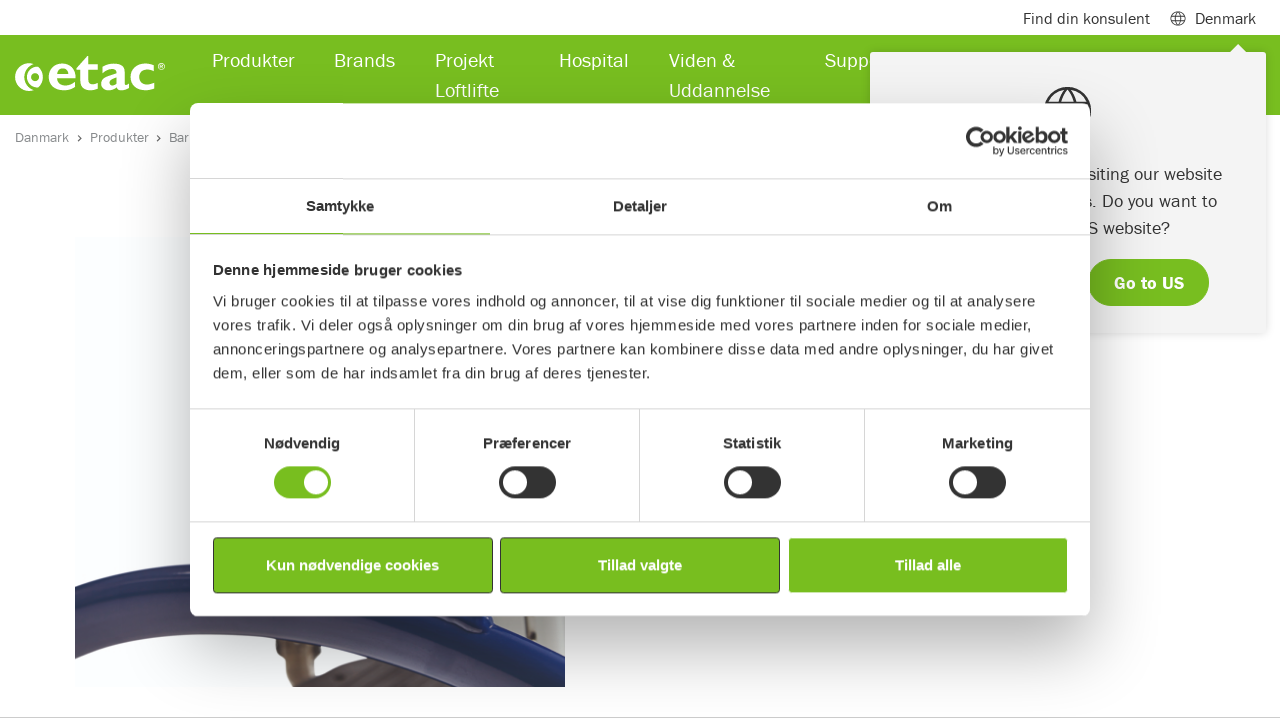

--- FILE ---
content_type: text/html; charset=utf-8
request_url: https://www.etac.com/da-dk/danmark/produkter/barn-og-junior/tilbehor/Camber-kit-89740/
body_size: 16815
content:
<!DOCTYPE html>
<html lang="da">
<head>
    
    <link rel="shortcut icon" href="/assets/img/icons/favicon.ico" type="image/x-icon" />
    <link rel="icon" href="/assets/img/icons/favicon.ico" type="image/x-icon" />
    	
    
<script>
        window.dataLayer = window.dataLayer || []; window.dataLayer.push({
            'pageId': '89740',
            'pageType': 'Product',
            'productCategory': 'Paediatric',
             'productSubCategory': 'PaediatricAccessories',
            'productName': 'Camber kit',
                'country': 'DK'
});
</script>



<meta charset="utf-8">
<meta name="viewport" content="width=device-width, initial-scale=1">
<title>Camber kit</title>

<!--Canonical url and alternate url-->
<link href="https://www.etac.com/da-dk/danmark/produkter/barn-og-junior/tilbehor/camber-kit/" rel="canonical">
        <link rel="alternate" href="https://www.etac.com/products/paediatrics/accessories/camber-kit/" hreflang="en" />
        <link rel="alternate" href="https://www.etac.com/da-dk/danmark/produkter/barn-og-junior/tilbehor/camber-kit/" hreflang="da-DK" />
        <link rel="alternate" href="https://www.etac.com/de-de/deutschland/produkte/padiatrie/zubehor/camber-kit/" hreflang="de-DE" />
        <link rel="alternate" href="https://www.etac.com/en-au/australia/products/paediatrics/accessories/camber-kit/" hreflang="en-AU" />
        <link rel="alternate" href="" hreflang="en-CA" />
        <link rel="alternate" href="https://www.etac.com/en-gb/uk/products/paediatrics/accessories/camber-kit/" hreflang="en-GB" />
        <link rel="alternate" href="https://www.etac.com/en-us/us/products/pediatrics/accessories/camber-kit/" hreflang="en-US" />
        <link rel="alternate" href="https://www.etac.com/it-it/italia/prodotti/pediatria/accessori/camber-kit/" hreflang="it-IT" />
        <link rel="alternate" href="https://www.etac.com/nb-no/norge/produkter/barnjunior/tilbehor/camber-kit/" hreflang="nb-NO" />
        <link rel="alternate" href="https://www.etac.com/nl-nl/nederlands/Hulpmiddelen/kinderen-en-jongvolwassenen/accessoires/camber-kit/" hreflang="nl-NL" />
        <link rel="alternate" href="https://www.etac.com/sv-se/sverige/produkter/barn--junior/tillbehor/camber-kit/" hreflang="sv-SE" />

<meta name="description" content="For &#xE6;ndring af cambring p&#xE5; drivhjulene. ">
<!-- Facebook Open Graph -->
<meta property="og:title" content="Camber kit" />
<meta property="og:type" content="website" />
<meta property="og:url" content="https://www.etac.com/da-dk/danmark/produkter/barn-og-junior/tilbehor/camber-kit/" />
<meta property="og:image" content="https://www.etac.com/assets/img/ogimage/og_300x175.png" />
<meta property="og:image:type" />
    <meta property="og:image:width" content="1456" />

    <meta property="og:image:height" content="438" />

<meta property="og:site_name" />
<meta property="og:description" content="For &#xE6;ndring af cambring p&#xE5; drivhjulene. " />
<!-- Google+ / Schema.org -->
<meta itemprop="name" content="Camber kit">
<meta itemprop="description" content="For &#xE6;ndring af cambring p&#xE5; drivhjulene. ">
<meta itemprop="image" content="https://www.etac.com/assets/img/ogimage/og_300x175.png">
<!-- Twitter Cards -->
<meta name="twitter:title" content="Camber kit">
<meta name="twitter:url" content="https://www.etac.com/da-dk/danmark/produkter/barn-og-junior/tilbehor/camber-kit/">
<meta name="twitter:description" content="For &#xE6;ndring af cambring p&#xE5; drivhjulene. ">
<meta name="twitter:image" content="https://www.etac.com/assets/img/ogimage/og_300x175.png">

<script type="application/ld+json">
{ "@context": "http://schema.org",
"@type": "Organization",
"name": "Etac",
"legalName" : "Etac A/S",
"url": "https://www.etac.com/da-dk/danmark/",
"logo": "https://www.etac.com///assets/img/demo/logos/Etac-logo-with-tagline-gray.svg",
"address": {
"@type": "PostalAddress",
"streetAddress": "Parallelvej 3",
"addressLocality": "Gedved",
"postalCode": "8751",
"addressCountry": "Denmark"},
"contactPoint": {
"@type": "ContactPoint",
"contactType": "customer support",
"telephone": "+45 79 68 58 33",
"email": "info@etac.dk"
},
"sameAs": [
"https://www.facebook.com/EtacSverige/",
"https://www.linkedin.com/company/etac",
"https://www.youtube.com/user/EtacSverige"
]}
</script>
<style>
.DistributorContact-infoList div:first-child{
display:none !important;
}
iframe{
border: 0;
width:100%;
}
.u-textBackground--white {
    background-color: rgba(255,255,255,0.9) !important;
}

.Form__Success__Message {
    background-color: none !important;
}
.sustainability-table  td {
border:1px solid  #ccc;
}
.noborder {
border:0  !important;
}
.cookieinformationblock  p, h3, h4, #cookie-policy-description {
color:#333 !important;
}
.cookieinformationblock  p, #cookie-policy-description {
font-size:1rem !important;
}
.cookieinformationblock  .py-4 {
padding-top:0 !important;
}
#newsSubscriptionButton {
background-color:#78BE20;
color:#ffffff;
}
.Card-image--brands {
    height: 35px !important;
}
</style>




    <link rel="preconnect" href="https://use.typekit.net" crossorigin>
    <link rel="preconnect" href="https://p.typekit.net" crossorigin>

    <link rel="stylesheet" href="https://use.typekit.net/skw0nae.css">
    <link rel="stylesheet" href="https://use.typekit.net/cgz1lvg.css">

    <link rel="stylesheet" href="/assets/dist/bundle/app.195e6f77.css">
    <script type="text/javascript" src="/assets/dist/bundle/app.ab2fb8f3.js" defer></script>
    <!--Used by Episerver.Forms-->
    <script>
!function(T,l,y){var S=T.location,k="script",D="instrumentationKey",C="ingestionendpoint",I="disableExceptionTracking",E="ai.device.",b="toLowerCase",w="crossOrigin",N="POST",e="appInsightsSDK",t=y.name||"appInsights";(y.name||T[e])&&(T[e]=t);var n=T[t]||function(d){var g=!1,f=!1,m={initialize:!0,queue:[],sv:"5",version:2,config:d};function v(e,t){var n={},a="Browser";return n[E+"id"]=a[b](),n[E+"type"]=a,n["ai.operation.name"]=S&&S.pathname||"_unknown_",n["ai.internal.sdkVersion"]="javascript:snippet_"+(m.sv||m.version),{time:function(){var e=new Date;function t(e){var t=""+e;return 1===t.length&&(t="0"+t),t}return e.getUTCFullYear()+"-"+t(1+e.getUTCMonth())+"-"+t(e.getUTCDate())+"T"+t(e.getUTCHours())+":"+t(e.getUTCMinutes())+":"+t(e.getUTCSeconds())+"."+((e.getUTCMilliseconds()/1e3).toFixed(3)+"").slice(2,5)+"Z"}(),iKey:e,name:"Microsoft.ApplicationInsights."+e.replace(/-/g,"")+"."+t,sampleRate:100,tags:n,data:{baseData:{ver:2}}}}var h=d.url||y.src;if(h){function a(e){var t,n,a,i,r,o,s,c,u,p,l;g=!0,m.queue=[],f||(f=!0,t=h,s=function(){var e={},t=d.connectionString;if(t)for(var n=t.split(";"),a=0;a<n.length;a++){var i=n[a].split("=");2===i.length&&(e[i[0][b]()]=i[1])}if(!e[C]){var r=e.endpointsuffix,o=r?e.location:null;e[C]="https://"+(o?o+".":"")+"dc."+(r||"services.visualstudio.com")}return e}(),c=s[D]||d[D]||"",u=s[C],p=u?u+"/v2/track":d.endpointUrl,(l=[]).push((n="SDK LOAD Failure: Failed to load Application Insights SDK script (See stack for details)",a=t,i=p,(o=(r=v(c,"Exception")).data).baseType="ExceptionData",o.baseData.exceptions=[{typeName:"SDKLoadFailed",message:n.replace(/\./g,"-"),hasFullStack:!1,stack:n+"\nSnippet failed to load ["+a+"] -- Telemetry is disabled\nHelp Link: https://go.microsoft.com/fwlink/?linkid=2128109\nHost: "+(S&&S.pathname||"_unknown_")+"\nEndpoint: "+i,parsedStack:[]}],r)),l.push(function(e,t,n,a){var i=v(c,"Message"),r=i.data;r.baseType="MessageData";var o=r.baseData;return o.message='AI (Internal): 99 message:"'+("SDK LOAD Failure: Failed to load Application Insights SDK script (See stack for details) ("+n+")").replace(/\"/g,"")+'"',o.properties={endpoint:a},i}(0,0,t,p)),function(e,t){if(JSON){var n=T.fetch;if(n&&!y.useXhr)n(t,{method:N,body:JSON.stringify(e),mode:"cors"});else if(XMLHttpRequest){var a=new XMLHttpRequest;a.open(N,t),a.setRequestHeader("Content-type","application/json"),a.send(JSON.stringify(e))}}}(l,p))}function i(e,t){f||setTimeout(function(){!t&&m.core||a()},500)}var e=function(){var n=l.createElement(k);n.src=h;var e=y[w];return!e&&""!==e||"undefined"==n[w]||(n[w]=e),n.onload=i,n.onerror=a,n.onreadystatechange=function(e,t){"loaded"!==n.readyState&&"complete"!==n.readyState||i(0,t)},n}();y.ld<0?l.getElementsByTagName("head")[0].appendChild(e):setTimeout(function(){l.getElementsByTagName(k)[0].parentNode.appendChild(e)},y.ld||0)}try{m.cookie=l.cookie}catch(p){}function t(e){for(;e.length;)!function(t){m[t]=function(){var e=arguments;g||m.queue.push(function(){m[t].apply(m,e)})}}(e.pop())}var n="track",r="TrackPage",o="TrackEvent";t([n+"Event",n+"PageView",n+"Exception",n+"Trace",n+"DependencyData",n+"Metric",n+"PageViewPerformance","start"+r,"stop"+r,"start"+o,"stop"+o,"addTelemetryInitializer","setAuthenticatedUserContext","clearAuthenticatedUserContext","flush"]),m.SeverityLevel={Verbose:0,Information:1,Warning:2,Error:3,Critical:4};var s=(d.extensionConfig||{}).ApplicationInsightsAnalytics||{};if(!0!==d[I]&&!0!==s[I]){var c="onerror";t(["_"+c]);var u=T[c];T[c]=function(e,t,n,a,i){var r=u&&u(e,t,n,a,i);return!0!==r&&m["_"+c]({message:e,url:t,lineNumber:n,columnNumber:a,error:i}),r},d.autoExceptionInstrumented=!0}return m}(y.cfg);function a(){y.onInit&&y.onInit(n)}(T[t]=n).queue&&0===n.queue.length?(n.queue.push(a),n.trackPageView({})):a()}(window,document,{src: "https://js.monitor.azure.com/scripts/b/ai.2.gbl.min.js", crossOrigin: "anonymous", cfg: { instrumentationKey:'9de2db9e-b067-4b87-aeb2-66aefd453841' }});
</script>

    


    <!-- Google Tag Manager -->
    <script>
            (function (w, d, s, l, i) {
                w[l] = w[l] || []; w[l].push({
                    'gtm.start':
                    new Date().getTime(), event: 'gtm.js'
                }); var f = d.getElementsByTagName(s)[0],
                    j = d.createElement(s), dl = l != 'dataLayer' ? '&l=' + l : ''; j.async = true; j.src =
                        'https://www.googletagmanager.com/gtm.js?id=' + i + dl; f.parentNode.insertBefore(j, f);
            })(window, document, 'script', 'dataLayer', 'GTM-5QB6K7');
    </script>
    <!-- End Google Tag Manager -->


</head>

<body itemscope itemtype="http://schema.org/WebPage">
    <div class="mm-page-wrapper">

        

    <!-- Google Tag Manager (noscript) -->
    <noscript>
        <iframe src="https://www.googletagmanager.com/ns.html?id=GTM-5QB6K7"
                height="0"
                width="0"
                style="display:none;visibility:hidden"></iframe>
    </noscript>
    <!-- End Google Tag Manager (noscript) -->

        
        
        
<header class="Header fixed-top Fixed">
    <div class="navbar navbar-expand-lg navbar-light Header-subHeader">
        <div class="container">
            <div class="collapse navbar-collapse">
                <ul class="navbar-nav">
                        <li class="nav-item">
                            <a class="nav-link" href="/da-dk/danmark/om-os/kontakt/konsulenter/">Find din konsulent</a>
                        </li>

                        <li class="nav-item">
                            <span class="nav-link MegaMenu-link collapsed" data-toggle="collapse" data-target="#megamenuSubheader" aria-expanded="false" aria-controls="collapseMegamenuSubheader"><span class="mr-2 Header-icon Header-icon--globe"></span> Denmark</span>
                            <div class="MegaMenu collapse" id="megamenuSubheader">
                                <div class="MegaMenu-content">
                                    <div class="container px-3">
                                        <div class="row">
                                            <div class="col-9 py-4">
                                                    <div class="CountryHeader">Local websites</div>
                                                    <div class="CountryList">
                                                            <div class="CountryList-item">
                                                                <a href="/sv-se/sverige/" target=&quot;_blank&quot; class="ch_market_link"><span class="m-0 mr-2 Header-icon flag-icon flag-icon-se"></span> Sweden</a>
                                                            </div>
                                                            <div class="CountryList-item">
                                                                <a href="/nb-no/norge/" target=&quot;_blank&quot; class="ch_market_link"><span class="m-0 mr-2 Header-icon flag-icon flag-icon-no"></span> Norway</a>
                                                            </div>
                                                            <div class="CountryList-item">
                                                                <a href="/da-dk/danmark/" target=&quot;_blank&quot; class="ch_market_link"><span class="m-0 mr-2 Header-icon flag-icon flag-icon-dk"></span> Denmark</a>
                                                            </div>
                                                            <div class="CountryList-item">
                                                                <a href="/en-gb/uk/" target=&quot;_blank&quot; class="ch_market_link"><span class="m-0 mr-2 Header-icon flag-icon flag-icon-gb"></span> United Kingdom</a>
                                                            </div>
                                                            <div class="CountryList-item">
                                                                <a href="/de-de/deutschland/" target=&quot;_blank&quot; class="ch_market_link"><span class="m-0 mr-2 Header-icon flag-icon flag-icon-de"></span> Germany</a>
                                                            </div>
                                                            <div class="CountryList-item">
                                                                <a href="/nl-nl/nederlands/" target=&quot;_blank&quot; class="ch_market_link"><span class="m-0 mr-2 Header-icon flag-icon flag-icon-nl"></span> Netherlands</a>
                                                            </div>
                                                            <div class="CountryList-item">
                                                                <a href="/en-us/us/" target=&quot;_blank&quot; class="ch_market_link"><span class="m-0 mr-2 Header-icon flag-icon flag-icon-us"></span> US</a>
                                                            </div>
                                                            <div class="CountryList-item">
                                                                <a href="/en-au/australia/"  class="ch_market_link"><span class="m-0 mr-2 Header-icon flag-icon flag-icon-au"></span> Australia</a>
                                                            </div>
                                                            <div class="CountryList-item">
                                                                <a href="/it-it/italia/" target=&quot;_blank&quot; class="ch_market_link"><span class="m-0 mr-2 Header-icon flag-icon flag-icon-it"></span> Italy</a>
                                                            </div>
                                                            <div class="CountryList-item">
                                                                <a href="http://www.r82.be/" target=&quot;_blank&quot; class="ch_market_link"><span class="m-0 mr-2 Header-icon flag-icon flag-icon-be"></span> Belgium</a>
                                                            </div>
                                                            <div class="CountryList-item">
                                                                <a href="/de-de/deutschland/" target=&quot;_blank&quot; class="ch_market_link"><span class="m-0 mr-2 Header-icon flag-icon flag-icon-ch"></span> Switzerland</a>
                                                            </div>
                                                            <div class="CountryList-item">
                                                                <a href="/en-us/us/" target=&quot;_blank&quot; class="ch_market_link"><span class="m-0 mr-2 Header-icon flag-icon flag-icon-ca"></span> Canada</a>
                                                            </div>
                                                            <div class="CountryList-item">
                                                                <a href="/fr-fr/france/"  class="ch_market_link"><span class="m-0 mr-2 Header-icon flag-icon flag-icon-fr"></span> France</a>
                                                            </div>
                                                    </div>
                                                    <div class="CountryHeader">Associated websites</div>
                                                    <div class="CountryList">
                                                            <div class="CountryList-item">
                                                                <a href="https://hovertechinternational.com/" target=&quot;_blank&quot; class="ch_market_link"><span class="m-0 mr-2 Header-icon Header-icon--globe"></span> HoverTech</a>
                                                            </div>
                                                            <div class="CountryList-item">
                                                                <a href="https://www.kimobility.com/" target=&quot;_blank&quot; class="ch_market_link"><span class="m-0 mr-2 Header-icon Header-icon--globe"></span> Ki Mobility</a>
                                                            </div>
                                                            <div class="CountryList-item">
                                                                <a href="https://www.klaxon-klick.com/en/" target=&quot;_blank&quot; class="ch_market_link"><span class="m-0 mr-2 Header-icon Header-icon--globe"></span> Klaxon</a>
                                                            </div>
                                                    </div>
                                            </div>
                                            <div class="col-3 u-backgroundGray py-4">
                                                <div class="CountryHeader">International</div>
                                                <div class="CountryList">
                                                    <div class="CountryList-item">
                                                        <a href="/"><span class="m-0 mr-2 Header-icon Header-icon--globe"></span>International hjemmeside</a>
                                                    </div>
                                                </div>
                                                <p class="CountryText">Etac er en verdensf&#xF8;rende udvikler og leverand&#xF8;r af ergonomiske hj&#xE6;lpemidler og patienth&#xE5;ndteringsudstyr.</p>
                                            </div>
                                        </div>

                                    </div>
                                </div>
                            </div>
                        </li>
                </ul>
            </div>

        </div>
    </div>
<nav class="navbar navbar-expand-lg navbar-dark Header-navbar">
    <div class="container">
        <a class="navbar-brand" href="/da-dk/danmark/">
            <img width="150" height="35" loading="lazy" src="/globalassets/0-international/0-general-blocks-and-media/logos-and-icons/product-brand-logos/etac-logo-new.svg" class="d-inline-block align-top Header-brand" alt="Etac logo">
        </a>
        <div class="collapse navbar-collapse"  id="navbarSupportedContent">
            <ul class="navbar-nav mr-auto">
<li class="nav-item">
        <span class="nav-link MegaMenu-link collapsed" data-toggle="collapse" data-target="#megamenu38118" aria-expanded="false" aria-controls="collapseMegaMenu38118">Produkter</span>
        <div class="MegaMenu collapse" id="megamenu38118">
            <div class="MegaMenu-content">
                <div class="container px-3">
                    <div class="row">
                        <div class="col-12 col-md-6 col-lg-12">
                            <div class="MegaMenu-column">
                                    <div class="row">
                                            <div class="col-12 col-md-6 col-lg-3">
                                                <div class="MegaMenu-groupContent">
                                                    <a href="/da-dk/danmark/produkter/barn-og-junior/"  class="MegaMenu-groupContent-heading u-headerXs">Barn og junior</a>
                                                        <ul class="MegaMenu-groupContent-list">
                                                                <li class="MegaMenu-groupContent-list-item">
                                                                    <a class="MegaMenu-groupContent-list-item-link" href="/da-dk/danmark/produkter/barn-og-junior/siddesystemer-korestole-og-klapvogne/" >Siddesystemer, k&#xF8;restole og klapvogne</a>
                                                                </li>
                                                                <li class="MegaMenu-groupContent-list-item">
                                                                    <a class="MegaMenu-groupContent-list-item-link" href="/da-dk/danmark/produkter/barn-og-junior/sadepuder/" >S&#xE6;depuder</a>
                                                                </li>
                                                                <li class="MegaMenu-groupContent-list-item">
                                                                    <a class="MegaMenu-groupContent-list-item-link" href="/da-dk/danmark/produkter/barn-og-junior/stastotter/" >St&#xE5;st&#xF8;tter</a>
                                                                </li>
                                                                <li class="MegaMenu-groupContent-list-item">
                                                                    <a class="MegaMenu-groupContent-list-item-link" href="/da-dk/danmark/produkter/barn-og-junior/gangstativer-og-rollatorer/" >Gangstativer og rollatorer</a>
                                                                </li>
                                                                <li class="MegaMenu-groupContent-list-item">
                                                                    <a class="MegaMenu-groupContent-list-item-link" href="/da-dk/danmark/produkter/barn-og-junior/bad-og-toilet/" >Bad og toilet</a>
                                                                </li>
                                                                <li class="MegaMenu-groupContent-list-item">
                                                                    <a class="MegaMenu-groupContent-list-item-link" href="/da-dk/danmark/produkter/barn-og-junior/veste--seler/" >Veste &amp; Seler</a>
                                                                </li>
                                                                <li class="MegaMenu-groupContent-list-item">
                                                                    <a class="MegaMenu-groupContent-list-item-link" href="/da-dk/danmark/produkter/barn-og-junior/juniorsejl/" >Juniorsejl</a>
                                                                </li>
                                                                <li class="MegaMenu-groupContent-list-item">
                                                                    <a class="MegaMenu-groupContent-list-item-link" href="/da-dk/danmark/produkter/barn-og-junior/tilbehor/" >Tilbeh&#xF8;r</a>
                                                                </li>
                                                        </ul>
                                                </div>
                                            </div>
                                            <div class="col-12 col-md-6 col-lg-3">
                                                <div class="MegaMenu-groupContent">
                                                    <a href="/da-dk/danmark/produkter/forflytning/"  class="MegaMenu-groupContent-heading u-headerXs">Forflytning</a>
                                                        <ul class="MegaMenu-groupContent-list">
                                                                <li class="MegaMenu-groupContent-list-item">
                                                                    <a class="MegaMenu-groupContent-list-item-link" href="/da-dk/danmark/produkter/forflytning/loftlifte/" >Loftlifte</a>
                                                                </li>
                                                                <li class="MegaMenu-groupContent-list-item">
                                                                    <a class="MegaMenu-groupContent-list-item-link" href="/da-dk/danmark/produkter/forflytning/mobillifte/" >Mobillifte</a>
                                                                </li>
                                                                <li class="MegaMenu-groupContent-list-item">
                                                                    <a class="MegaMenu-groupContent-list-item-link" href="/da-dk/danmark/produkter/forflytning/stalifte/" >Forflytningsplatforme og st&#xE5;lifte</a>
                                                                </li>
                                                                <li class="MegaMenu-groupContent-list-item">
                                                                    <a class="MegaMenu-groupContent-list-item-link" href="/da-dk/danmark/produkter/forflytning/liftsejl/" >Liftsejl</a>
                                                                </li>
                                                                <li class="MegaMenu-groupContent-list-item">
                                                                    <a class="MegaMenu-groupContent-list-item-link" href="/da-dk/danmark/produkter/forflytning/luftassisteret-forflytning/" >Luftassisteret forflytning</a>
                                                                </li>
                                                                <li class="MegaMenu-groupContent-list-item">
                                                                    <a class="MegaMenu-groupContent-list-item-link" href="/da-dk/danmark/produkter/forflytning/glidelagen-og-glidemadras/" >Glidelagen og glidemadras</a>
                                                                </li>
                                                                <li class="MegaMenu-groupContent-list-item">
                                                                    <a class="MegaMenu-groupContent-list-item-link" href="/da-dk/danmark/produkter/forflytning/glidebrat/" >Glidebr&#xE6;t</a>
                                                                </li>
                                                                <li class="MegaMenu-groupContent-list-item">
                                                                    <a class="MegaMenu-groupContent-list-item-link" href="/da-dk/danmark/produkter/forflytning/lejringspuder/" >Lejringspuder</a>
                                                                </li>
                                                                <li class="MegaMenu-groupContent-list-item">
                                                                    <a class="MegaMenu-groupContent-list-item-link" href="/da-dk/danmark/produkter/forflytning/mindre-forflytningshjalpemidler/" >Mindre forflytningshj&#xE6;lpemidler</a>
                                                                </li>
                                                                <li class="MegaMenu-groupContent-list-item">
                                                                    <a class="MegaMenu-groupContent-list-item-link" href="/da-dk/danmark/produkter/forflytning/tilbehor/" >Tilbeh&#xF8;r</a>
                                                                </li>
                                                        </ul>
                                                </div>
                                            </div>
                                            <div class="col-12 col-md-6 col-lg-3">
                                                <div class="MegaMenu-groupContent">
                                                    <a href="/da-dk/danmark/produkter/bad-og-toilet/"  class="MegaMenu-groupContent-heading u-headerXs">Hj&#xE6;lpemidler til badev&#xE6;relset</a>
                                                        <ul class="MegaMenu-groupContent-list">
                                                                <li class="MegaMenu-groupContent-list-item">
                                                                    <a class="MegaMenu-groupContent-list-item-link" href="/da-dk/danmark/produkter/bad-og-toilet/bade--og-toiletstole-med-hjul/" >Bade- og toiletstole med hjul</a>
                                                                </li>
                                                                <li class="MegaMenu-groupContent-list-item">
                                                                    <a class="MegaMenu-groupContent-list-item-link" href="/da-dk/danmark/produkter/bad-og-toilet/toiletstole/" >Bade- og toiletstole</a>
                                                                </li>
                                                                <li class="MegaMenu-groupContent-list-item">
                                                                    <a class="MegaMenu-groupContent-list-item-link" href="/da-dk/danmark/produkter/bad-og-toilet/badestole-og-badetaburetter/" >Badestole og badetaburetter</a>
                                                                </li>
                                                                <li class="MegaMenu-groupContent-list-item">
                                                                    <a class="MegaMenu-groupContent-list-item-link" href="/da-dk/danmark/produkter/bad-og-toilet/toiletforhojere/" >Toiletforh&#xF8;jere</a>
                                                                </li>
                                                                <li class="MegaMenu-groupContent-list-item">
                                                                    <a class="MegaMenu-groupContent-list-item-link" href="/da-dk/danmark/produkter/bad-og-toilet/toiletstotte/" >Toiletst&#xF8;tte</a>
                                                                </li>
                                                                <li class="MegaMenu-groupContent-list-item">
                                                                    <a class="MegaMenu-groupContent-list-item-link" href="/da-dk/danmark/produkter/bad-og-toilet/badehjalpemidler/" >Badehj&#xE6;lpemidler</a>
                                                                </li>
                                                                <li class="MegaMenu-groupContent-list-item">
                                                                    <a class="MegaMenu-groupContent-list-item-link" href="/da-dk/danmark/produkter/bad-og-toilet/tilbehor/" >Tilbeh&#xF8;r</a>
                                                                </li>
                                                        </ul>
                                                </div>
                                            </div>
                                            <div class="col-12 col-md-6 col-lg-3">
                                                <div class="MegaMenu-groupContent">
                                                    <a href="/da-dk/danmark/produkter/trykaflastning/"  class="MegaMenu-groupContent-heading u-headerXs">Trykaflastning</a>
                                                        <ul class="MegaMenu-groupContent-list">
                                                                <li class="MegaMenu-groupContent-list-item">
                                                                    <a class="MegaMenu-groupContent-list-item-link" href="/da-dk/danmark/produkter/trykaflastning/sadepuder/" >S&#xE6;depuder</a>
                                                                </li>
                                                                <li class="MegaMenu-groupContent-list-item">
                                                                    <a class="MegaMenu-groupContent-list-item-link" href="/da-dk/danmark/produkter/trykaflastning/intelligent-siddeteknologi/" >Intelligent siddeteknologi</a>
                                                                </li>
                                                                <li class="MegaMenu-groupContent-list-item">
                                                                    <a class="MegaMenu-groupContent-list-item-link" href="/da-dk/danmark/produkter/trykaflastning/positionering-og-aflastning/" >Positionering og aflastning</a>
                                                                </li>
                                                                <li class="MegaMenu-groupContent-list-item">
                                                                    <a class="MegaMenu-groupContent-list-item-link" href="/da-dk/danmark/produkter/trykaflastning/tilbehor/" >Tilbeh&#xF8;r</a>
                                                                </li>
                                                        </ul>
                                                </div>
                                            </div>
                                    </div>
                                    <div class="row">
                                            <div class="col-12 col-md-6 col-lg-3">
                                                <div class="MegaMenu-groupContent">
                                                    <a href="/da-dk/danmark/produkter/korestole/"  class="MegaMenu-groupContent-heading u-headerXs">K&#xF8;restole</a>
                                                        <ul class="MegaMenu-groupContent-list">
                                                                <li class="MegaMenu-groupContent-list-item">
                                                                    <a class="MegaMenu-groupContent-list-item-link" href="/da-dk/danmark/produkter/korestole/allround/" >Allround</a>
                                                                </li>
                                                                <li class="MegaMenu-groupContent-list-item">
                                                                    <a class="MegaMenu-groupContent-list-item-link" href="/da-dk/danmark/produkter/korestole/komfort/" >Komfort</a>
                                                                </li>
                                                                <li class="MegaMenu-groupContent-list-item">
                                                                    <a class="MegaMenu-groupContent-list-item-link" href="/da-dk/danmark/produkter/korestole/aktiv/" >Aktiv</a>
                                                                </li>
                                                                <li class="MegaMenu-groupContent-list-item">
                                                                    <a class="MegaMenu-groupContent-list-item-link" href="/da-dk/danmark/produkter/korestole/transport/" >Transport</a>
                                                                </li>
                                                                <li class="MegaMenu-groupContent-list-item">
                                                                    <a class="MegaMenu-groupContent-list-item-link" href="/da-dk/danmark/produkter/korestole/tilbehor/" >Tilbeh&#xF8;r</a>
                                                                </li>
                                                        </ul>
                                                </div>
                                            </div>
                                            <div class="col-12 col-md-6 col-lg-3">
                                                <div class="MegaMenu-groupContent">
                                                    <a href="/da-dk/danmark/produkter/hverdagens-hjalpemidler/"  class="MegaMenu-groupContent-heading u-headerXs">Hverdagens hj&#xE6;lpemidler</a>
                                                        <ul class="MegaMenu-groupContent-list">
                                                                <li class="MegaMenu-groupContent-list-item">
                                                                    <a class="MegaMenu-groupContent-list-item-link" href="/da-dk/danmark/produkter/hverdagens-hjalpemidler/strompepatagere/" >Str&#xF8;mpep&#xE5;tagere</a>
                                                                </li>
                                                                <li class="MegaMenu-groupContent-list-item">
                                                                    <a class="MegaMenu-groupContent-list-item-link" href="/da-dk/danmark/produkter/hverdagens-hjalpemidler/kokkenhjalpemidler/" >K&#xF8;kkenhj&#xE6;lpemidler</a>
                                                                </li>
                                                                <li class="MegaMenu-groupContent-list-item">
                                                                    <a class="MegaMenu-groupContent-list-item-link" href="/da-dk/danmark/produkter/hverdagens-hjalpemidler/kokkenhjalpemidler2/" >Personlig pleje</a>
                                                                </li>
                                                                <li class="MegaMenu-groupContent-list-item">
                                                                    <a class="MegaMenu-groupContent-list-item-link" href="/da-dk/danmark/produkter/hverdagens-hjalpemidler/gribetanger/" >Gribet&#xE6;nger</a>
                                                                </li>
                                                                <li class="MegaMenu-groupContent-list-item">
                                                                    <a class="MegaMenu-groupContent-list-item-link" href="/da-dk/danmark/produkter/hverdagens-hjalpemidler/andet/" >Andet</a>
                                                                </li>
                                                        </ul>
                                                </div>
                                            </div>
                                            <div class="col-12 col-md-6 col-lg-3">
                                                <div class="MegaMenu-groupContent">
                                                    <a href="/da-dk/danmark/produkter/ramper/"  class="MegaMenu-groupContent-heading u-headerXs">Ramper</a>
                                                        <ul class="MegaMenu-groupContent-list">
                                                                <li class="MegaMenu-groupContent-list-item">
                                                                    <a class="MegaMenu-groupContent-list-item-link" href="/da-dk/danmark/produkter/ramper/transportable-ramper/" >Transportable ramper</a>
                                                                </li>
                                                                <li class="MegaMenu-groupContent-list-item">
                                                                    <a class="MegaMenu-groupContent-list-item-link" href="/da-dk/danmark/produkter/ramper/systemramper/" >Systemramper</a>
                                                                </li>
                                                                <li class="MegaMenu-groupContent-list-item">
                                                                    <a class="MegaMenu-groupContent-list-item-link" href="/da-dk/danmark/produkter/ramper/dortrinsramper/" >D&#xF8;rtrinsramper</a>
                                                                </li>
                                                        </ul>
                                                </div>
                                            </div>
                                            <div class="col-12 col-md-6 col-lg-3">
                                                <div class="MegaMenu-groupContent">
                                                    <a href="/da-dk/danmark/produkter/formstobte-losninger/formstobte-losninger/"  class="MegaMenu-groupContent-heading u-headerXs">Formst&#xF8;bte l&#xF8;sninger</a>
                                                        <ul class="MegaMenu-groupContent-list">
                                                                <li class="MegaMenu-groupContent-list-item">
                                                                    <a class="MegaMenu-groupContent-list-item-link" href="/da-dk/danmark/produkter/formstobte-losninger/toilet-bad-sidde-og-sta/" >Toilet, bad, sidde og st&#xE5;</a>
                                                                </li>
                                                                <li class="MegaMenu-groupContent-list-item">
                                                                    <a class="MegaMenu-groupContent-list-item-link" href="/da-dk/danmark/produkter/formstobte-losninger/formstob---fra-afklaring-til-fardigt-produkt/" >Formst&#xF8;b - Fra afklaring til f&#xE6;rdigt produkt</a>
                                                                </li>
                                                                <li class="MegaMenu-groupContent-list-item">
                                                                    <a class="MegaMenu-groupContent-list-item-link" href="/da-dk/danmark/produkter/formstobte-losninger/mod-din-konsulent/" >M&#xF8;d din konsulent</a>
                                                                </li>
                                                        </ul>
                                                </div>
                                            </div>
                                    </div>
                                    <div class="row">
                                            <div class="col-12 col-md-6 col-lg-3">
                                                <div class="MegaMenu-groupContent">
                                                    <a href="/da-dk/danmark/produkter/hjalpemotorer/"  class="MegaMenu-groupContent-heading u-headerXs">Hj&#xE6;lpemotorer</a>
                                                        <ul class="MegaMenu-groupContent-list">
                                                                <li class="MegaMenu-groupContent-list-item">
                                                                    <a class="MegaMenu-groupContent-list-item-link" href="/da-dk/danmark/produkter/hjalpemotorer/frontmonterede-hjalpemotorer/" >Frontmonterede hj&#xE6;lpemotorer</a>
                                                                </li>
                                                                <li class="MegaMenu-groupContent-list-item">
                                                                    <a class="MegaMenu-groupContent-list-item-link" href="/da-dk/danmark/produkter/hjalpemotorer/bagmonterede-hjalpemotorer/" >Bagmonterede hj&#xE6;lpemotorer</a>
                                                                </li>
                                                                <li class="MegaMenu-groupContent-list-item">
                                                                    <a class="MegaMenu-groupContent-list-item-link" href="/da-dk/danmark/produkter/hjalpemotorer/tilbehor/" >Tilbeh&#xF8;r</a>
                                                                </li>
                                                        </ul>
                                                </div>
                                            </div>
                                    </div>
                            </div>
                        </div>
                    </div>
                </div>
            </div>
        </div>
</li><li class="nav-item">
        <span class="nav-link MegaMenu-link collapsed" data-toggle="collapse" data-target="#megamenu88704" aria-expanded="false" aria-controls="collapseMegaMenu88704">Brands</span>
        <div class="MegaMenu collapse" id="megamenu88704">
            <div class="MegaMenu-content py-4">
                <div class="container px-3">
                    <div class="row">
                        <div class="col-12 col-md-6 col-lg-6">
                            <div class="MegaMenu-column">
                                    <div class="row">
                                            <div class="col-12 col-md-6 col-lg-6">
                                                <div class="MegaMenu-groupContent">
                                                    <a href="/da-dk/danmark/brands/etac/"  class="MegaMenu-groupContent-heading u-headerXs">Etac</a>
                                                </div>
                                            </div>
                                            <div class="col-12 col-md-6 col-lg-6">
                                                <div class="MegaMenu-groupContent">
                                                    <a href="/da-dk/danmark/brands/star/"  class="MegaMenu-groupContent-heading u-headerXs">Star</a>
                                                </div>
                                            </div>
                                    </div>
                                    <div class="row">
                                            <div class="col-12 col-md-6 col-lg-6">
                                                <div class="MegaMenu-groupContent">
                                                    <a href="/da-dk/danmark/brands/r82/"  class="MegaMenu-groupContent-heading u-headerXs">R82</a>
                                                </div>
                                            </div>
                                            <div class="col-12 col-md-6 col-lg-6">
                                                <div class="MegaMenu-groupContent">
                                                    <a href="/da-dk/danmark/brands/molift/"  class="MegaMenu-groupContent-heading u-headerXs">Molift</a>
                                                </div>
                                            </div>
                                    </div>
                                    <div class="row">
                                            <div class="col-12 col-md-6 col-lg-6">
                                                <div class="MegaMenu-groupContent">
                                                    <a href="/da-dk/danmark/brands/ki-mobility/"  class="MegaMenu-groupContent-heading u-headerXs">Ki</a>
                                                </div>
                                            </div>
                                            <div class="col-12 col-md-6 col-lg-6">
                                                <div class="MegaMenu-groupContent">
                                                    <a href="/da-dk/danmark/brands/immedia/"  class="MegaMenu-groupContent-heading u-headerXs">Immedia</a>
                                                </div>
                                            </div>
                                    </div>
                                    <div class="row">
                                            <div class="col-12 col-md-6 col-lg-6">
                                                <div class="MegaMenu-groupContent">
                                                    <a href="/da-dk/danmark/brands/axiom/"  class="MegaMenu-groupContent-heading u-headerXs">Axiom</a>
                                                </div>
                                            </div>
                                            <div class="col-12 col-md-6 col-lg-6">
                                                <div class="MegaMenu-groupContent">
                                                    <a href="/da-dk/danmark/brands/hovertech/"  class="MegaMenu-groupContent-heading u-headerXs">Hovertech</a>
                                                </div>
                                            </div>
                                    </div>
                                    <div class="row">
                                            <div class="col-12 col-md-6 col-lg-6">
                                                <div class="MegaMenu-groupContent">
                                                    <a href="/da-dk/danmark/produkter/hjalpemotorer/" target=&quot;_top&quot; class="MegaMenu-groupContent-heading u-headerXs">Klaxon</a>
                                                </div>
                                            </div>
                                    </div>
                            </div>
                        </div>
                            <div class="col-12 col-md-6 col-lg-6">
                                    
<div class="block imagetextblock col-xxl-0 col-xl-0 col-lg-12 col-md-12 col-sm-12 col-12">
    <div class="ImageBlockWithText   u-backgroundGray ">
        <div class="container">
            <div class="ImageBlockWithText-container">
                <div class=" ImageBlockWithText-flex-container roundcorner flex-column flex-md-row">
                    <div class="ImageBlockWithText-flex-container-child">
                        <img width="550" height="550" loading="lazy" class="img-cover roundcorner" src="/globalassets/0-international/0-general-blocks-and-media/images/general-image_image18_800x450.jpg?width=1280&amp;Quality=90&amp;rmode=max&amp;scale=down" alt="/globalassets/0-international/0-general-blocks-and-media/images/general-image_image18_800x450.jpg?width=1280&amp;Quality=90&amp;rmode=max&amp;scale=down">    
                    </div>
                    <div class="d-flex ImageBlockWithText-flex-container-child  ImageBlockWithText-flex-container-child--content-right">
                        <div class="ImageBlockWithText-text  form-settings text- ">
                                <h2 class="ImageBlockWithText-header u-headerMd">Find din konsulent</h2>
                                <div class="rte">
                                    
<p>Se kontaktinfo for alle vores konsulenter og find de konsulenter der er tilknyttet din Kommune indenfor hvert produktomr&aring;de.</p>
                                </div>
                                <a href="/da-dk/danmark/om-os/kontakt/konsulenter/" class="ImageBlockWithText-cta btn btn-lg margin-top-0 btn-outline-dark">Find din konsulent</a>
                        </div>
                    </div>             
                </div>
            </div>
        </div>
    </div>
</div>                                                            
                            </div>
                    </div>
                </div>
            </div>
        </div>
</li><li class="nav-item">
        <a class="nav-link" href="/da-dk/danmark/produkter/projektloftlifte/" >Projekt Loftlifte</a>
</li><li class="nav-item">
        <span class="nav-link MegaMenu-link collapsed" data-toggle="collapse" data-target="#megamenu61873" aria-expanded="false" aria-controls="collapseMegaMenu61873">Hospital</span>
        <div class="MegaMenu collapse" id="megamenu61873">
            <div class="MegaMenu-content py-4">
                <div class="container px-3">
                    <div class="row">
                        <div class="col-12 col-md-6 col-lg-6">
                            <div class="MegaMenu-column">
                                    <div class="row">
                                            <div class="col-12 col-md-6 col-lg-6">
                                                <div class="MegaMenu-groupContent">
                                                    <a href="/da-dk/danmark/hospital2/indblik/"  class="MegaMenu-groupContent-heading u-headerXs">Indblik</a>
                                                        <ul class="MegaMenu-groupContent-list">
                                                                <li class="MegaMenu-groupContent-list-item">
                                                                    <a class="MegaMenu-groupContent-list-item-link" href="/da-dk/danmark/hospital2/indblik/viden-om-forflytning/" >Viden om forflytning</a>
                                                                </li>
                                                                <li class="MegaMenu-groupContent-list-item">
                                                                    <a class="MegaMenu-groupContent-list-item-link" href="/da-dk/danmark/hospital2/indblik/viden-om-bariatri/" >Viden om bariatri</a>
                                                                </li>
                                                                <li class="MegaMenu-groupContent-list-item">
                                                                    <a class="MegaMenu-groupContent-list-item-link" href="/da-dk/danmark/hospital2/indblik/viden-om-patientsikkerhed/" >Viden om patientsikkerhed</a>
                                                                </li>
                                                        </ul>
                                                </div>
                                            </div>
                                            <div class="col-12 col-md-6 col-lg-6">
                                                <div class="MegaMenu-groupContent">
                                                    <a href="/da-dk/danmark/hospital2/find-din-kosnulent/"  class="MegaMenu-groupContent-heading u-headerXs">Find din kosnulent</a>
                                                        <ul class="MegaMenu-groupContent-list">
                                                                <li class="MegaMenu-groupContent-list-item">
                                                                    <a class="MegaMenu-groupContent-list-item-link" href="/da-dk/danmark/hospital2/find-din-kosnulent/region-nordjylland/" >Region Nordjylland</a>
                                                                </li>
                                                                <li class="MegaMenu-groupContent-list-item">
                                                                    <a class="MegaMenu-groupContent-list-item-link" href="/da-dk/danmark/hospital2/find-din-kosnulent/region-midtjylland/" >Region Midtjylland</a>
                                                                </li>
                                                                <li class="MegaMenu-groupContent-list-item">
                                                                    <a class="MegaMenu-groupContent-list-item-link" href="/da-dk/danmark/hospital2/find-din-kosnulent/region-syddanmark/" >Region Syddanmark</a>
                                                                </li>
                                                                <li class="MegaMenu-groupContent-list-item">
                                                                    <a class="MegaMenu-groupContent-list-item-link" href="/da-dk/danmark/hospital2/find-din-kosnulent/region-sjalland/" >Region Sj&#xE6;lland</a>
                                                                </li>
                                                                <li class="MegaMenu-groupContent-list-item">
                                                                    <a class="MegaMenu-groupContent-list-item-link" href="/da-dk/danmark/hospital2/find-din-kosnulent/region-hovedstaden/" >Region Hovedstaden</a>
                                                                </li>
                                                        </ul>
                                                </div>
                                            </div>
                                    </div>
                                    <div class="row">
                                            <div class="col-12 col-md-6 col-lg-6">
                                                <div class="MegaMenu-groupContent">
                                                    <a href="/da-dk/danmark/hospital2/produkter-til-hospitaler-og-hospice/"  class="MegaMenu-groupContent-heading u-headerXs">Produkter til hospitaler og hospice</a>
                                                        <ul class="MegaMenu-groupContent-list">
                                                                <li class="MegaMenu-groupContent-list-item">
                                                                    <a class="MegaMenu-groupContent-list-item-link" href="/da-dk/danmark/hospital2/produkter-til-hospitaler-og-hospice/produktsortiment/" >Produktsortiment</a>
                                                                </li>
                                                                <li class="MegaMenu-groupContent-list-item">
                                                                    <a class="MegaMenu-groupContent-list-item-link" href="/da-dk/danmark/om-os/nyheder-og-sociale-medier/kampagner/" target=&quot;_top&quot;>Kampagner</a>
                                                                </li>
                                                        </ul>
                                                </div>
                                            </div>
                                    </div>
                            </div>
                        </div>
                            <div class="col-12 col-md-6 col-lg-6">
                                    
<div class="block imagetextblock col-xxl-0 col-xl-0 col-lg-12 col-md-12 col-sm-12 col-12">
    <div class="ImageBlockWithText  mb-4 u-backgroundGray ">
        <div class="container">
            <div class="ImageBlockWithText-container">
                <div class=" ImageBlockWithText-flex-container roundcorner flex-column flex-md-row">
                    <div class="ImageBlockWithText-flex-container-child">
                        <img width="550" height="550" loading="lazy" class="img-cover roundcorner" src="/globalassets/0-denmark/hospital/etac-hospitalskatalog_dk.jpg?width=1280&amp;Quality=90&amp;rmode=max&amp;scale=down" alt="/globalassets/0-denmark/hospital/etac-hospitalskatalog_dk.jpg?width=1280&amp;Quality=90&amp;rmode=max&amp;scale=down">    
                    </div>
                    <div class="d-flex ImageBlockWithText-flex-container-child  ImageBlockWithText-flex-container-child--content-right">
                        <div class="ImageBlockWithText-text  form-settings text-left ">
                                <h2 class="ImageBlockWithText-header u-headerMd">Hospitalskataloget</h2>
                                <div class="rte">
                                    
<p>Vores hospitalskatalog indeholder n&oslash;je udvalgte produkter der kan forbedre plejepersonalets arbejdsmilj&oslash;, samtidig med at patienten sikres den bedst mulige behandling.&nbsp;</p>
                                </div>
                                <a href="/globalassets/0-denmark/hospital/etac-hospitalskatalog_dk.pdf" target="&quot;_blank&quot;" class="ImageBlockWithText-cta btn btn-lg margin-top-0 btn-primary">Se Hospitalskataloget</a>
                        </div>
                    </div>             
                </div>
            </div>
        </div>
    </div>
</div>                                                            
                            </div>
                    </div>
                </div>
            </div>
        </div>
</li><li class="nav-item">
        <span class="nav-link MegaMenu-link collapsed" data-toggle="collapse" data-target="#megamenu38606" aria-expanded="false" aria-controls="collapseMegaMenu38606">Viden &amp; Uddannelse</span>
        <div class="MegaMenu collapse" id="megamenu38606">
            <div class="MegaMenu-content py-4">
                <div class="container px-3">
                    <div class="row">
                        <div class="col-12 col-md-6 col-lg-6">
                            <div class="MegaMenu-column">
                                    <div class="row">
                                            <div class="col-12 col-md-6 col-lg-6">
                                                <div class="MegaMenu-groupContent">
                                                    <a href="/da-dk/danmark/viden/etac-education/"  class="MegaMenu-groupContent-heading u-headerXs">Etac Education</a>
                                                        <ul class="MegaMenu-groupContent-list">
                                                                <li class="MegaMenu-groupContent-list-item">
                                                                    <a class="MegaMenu-groupContent-list-item-link" href="/da-dk/danmark/viden/etac-education/temadage/" >Temadage</a>
                                                                </li>
                                                                <li class="MegaMenu-groupContent-list-item">
                                                                    <a class="MegaMenu-groupContent-list-item-link" href="/da-dk/danmark/viden/etac-education/book-undervisning/" >Book undervisning</a>
                                                                </li>
                                                                <li class="MegaMenu-groupContent-list-item">
                                                                    <a class="MegaMenu-groupContent-list-item-link" href="/da-dk/danmark/viden/etac-education/fremvisninger/" >Fremvisninger</a>
                                                                </li>
                                                                <li class="MegaMenu-groupContent-list-item">
                                                                    <a class="MegaMenu-groupContent-list-item-link" href="/da-dk/danmark/viden/etac-education/konferencer/" >Konferencer</a>
                                                                </li>
                                                        </ul>
                                                </div>
                                            </div>
                                            <div class="col-12 col-md-6 col-lg-6">
                                                <div class="MegaMenu-groupContent">
                                                    <a href="/da-dk/danmark/viden/indblik/"  class="MegaMenu-groupContent-heading u-headerXs">Indblik</a>
                                                        <ul class="MegaMenu-groupContent-list">
                                                                <li class="MegaMenu-groupContent-list-item">
                                                                    <a class="MegaMenu-groupContent-list-item-link" href="/da-dk/danmark/viden/indblik/viden-om-korestole/" >Viden om K&#xF8;restole</a>
                                                                </li>
                                                                <li class="MegaMenu-groupContent-list-item">
                                                                    <a class="MegaMenu-groupContent-list-item-link" href="/da-dk/danmark/viden/indblik/viden-om-trykaflastning/" >Viden om Trykaflastning</a>
                                                                </li>
                                                                <li class="MegaMenu-groupContent-list-item">
                                                                    <a class="MegaMenu-groupContent-list-item-link" href="/da-dk/danmark/viden/indblik/forflytning/" >Viden om Forflytning</a>
                                                                </li>
                                                                <li class="MegaMenu-groupContent-list-item">
                                                                    <a class="MegaMenu-groupContent-list-item-link" href="/da-dk/danmark/viden/indblik/bad-og-toilet/" >Viden om Bad og toilet</a>
                                                                </li>
                                                                <li class="MegaMenu-groupContent-list-item">
                                                                    <a class="MegaMenu-groupContent-list-item-link" href="/da-dk/danmark/viden/indblik/viden-om-padiatri/" >Viden om P&#xE6;diatri</a>
                                                                </li>
                                                                <li class="MegaMenu-groupContent-list-item">
                                                                    <a class="MegaMenu-groupContent-list-item-link" href="/da-dk/danmark/viden/indblik/viden-om-tidlig-indsats/" >Viden om Tidlig indsats</a>
                                                                </li>
                                                                <li class="MegaMenu-groupContent-list-item">
                                                                    <a class="MegaMenu-groupContent-list-item-link" href="/da-dk/danmark/viden/indblik/generel-viden/" >Generel viden</a>
                                                                </li>
                                                        </ul>
                                                </div>
                                            </div>
                                    </div>
                                    <div class="row">
                                            <div class="col-12 col-md-6 col-lg-6">
                                                <div class="MegaMenu-groupContent">
                                                    <a href="/da-dk/danmark/viden/cases/"  class="MegaMenu-groupContent-heading u-headerXs">Cases</a>
                                                        <ul class="MegaMenu-groupContent-list">
                                                                <li class="MegaMenu-groupContent-list-item">
                                                                    <a class="MegaMenu-groupContent-list-item-link" href="/da-dk/danmark/viden/cases/?filters=ProductMainCategories,Wheelchairs&amp;p=0" >Case stories K&#xF8;restole</a>
                                                                </li>
                                                                <li class="MegaMenu-groupContent-list-item">
                                                                    <a class="MegaMenu-groupContent-list-item-link" href="/da-dk/danmark/viden/cases/?filters=ProductMainCategories,Paediatric&amp;p=0" >Case stories P&#xE6;diatri</a>
                                                                </li>
                                                                <li class="MegaMenu-groupContent-list-item">
                                                                    <a class="MegaMenu-groupContent-list-item-link" href="/da-dk/danmark/viden/cases/?filters=ProductMainCategories,PressureCare&amp;p=0" >Case stories Trykaflastning</a>
                                                                </li>
                                                                <li class="MegaMenu-groupContent-list-item">
                                                                    <a class="MegaMenu-groupContent-list-item-link" href="/da-dk/danmark/viden/cases/?filters=ProductMainCategories,PatientHandling&amp;p=0" >Case stories Manuel forflytning</a>
                                                                </li>
                                                                <li class="MegaMenu-groupContent-list-item">
                                                                    <a class="MegaMenu-groupContent-list-item-link" href="/da-dk/danmark/viden/cases/?filters=ProductMainCategories,Hygiene&amp;p=0" >Case stories Bad og toilet</a>
                                                                </li>
                                                        </ul>
                                                </div>
                                            </div>
                                    </div>
                            </div>
                        </div>
                            <div class="col-12 col-md-6 col-lg-6">
                                    
<div class="block imagetextblock col-xxl-0 col-xl-0 col-lg-12 col-md-12 col-sm-12 col-12">
    <div class="ImageBlockWithText  mb-4 u-backgroundGray ">
        <div class="container">
            <div class="ImageBlockWithText-container">
                <div class=" ImageBlockWithText-flex-container roundcorner flex-column flex-md-row">
                    <div class="ImageBlockWithText-flex-container-child">
                        <img width="550" height="550" loading="lazy" class="img-cover roundcorner" src="/imagevault/publishedmedia/rl71js9av7s43ahe77kb/Crocodile_101_9965.jpg" alt="/imagevault/publishedmedia/rl71js9av7s43ahe77kb/Crocodile_101_9965.jpg">    
                    </div>
                    <div class="d-flex ImageBlockWithText-flex-container-child  ImageBlockWithText-flex-container-child--content-right">
                        <div class="ImageBlockWithText-text  form-settings text-left ">
                                <h2 class="ImageBlockWithText-header u-headerMd">Kampagner</h2>
                                <div class="rte">
                                    
<p>Vi har l&oslash;bende gode og fordelagtige kampagner p&aring; vores produkter.</p>
                                </div>
                                <a href="/da-dk/danmark/om-os/nyheder-og-sociale-medier/kampagner/" class="ImageBlockWithText-cta btn btn-lg margin-top-0 btn-outline-dark">Se mere</a>
                        </div>
                    </div>             
                </div>
            </div>
        </div>
    </div>
</div>                                                            
                            </div>
                    </div>
                </div>
            </div>
        </div>
</li><li class="nav-item">
        <span class="nav-link MegaMenu-link collapsed" data-toggle="collapse" data-target="#megamenu38618" aria-expanded="false" aria-controls="collapseMegaMenu38618">Support</span>
        <div class="MegaMenu collapse" id="megamenu38618">
            <div class="MegaMenu-content py-4">
                <div class="container px-3">
                    <div class="row">
                        <div class="col-12 col-md-6 col-lg-6">
                            <div class="MegaMenu-column">
                                    <div class="row">
                                            <div class="col-12 col-md-6 col-lg-6">
                                                <div class="MegaMenu-groupContent">
                                                    <a href="/da-dk/danmark/support/supportcenter/"  class="MegaMenu-groupContent-heading u-headerXs">Supportcenter</a>
                                                        <ul class="MegaMenu-groupContent-list">
                                                                <li class="MegaMenu-groupContent-list-item">
                                                                    <a class="MegaMenu-groupContent-list-item-link" href="/da-dk/danmark/support/supportcenter/produktinformation/" >Produktinformation</a>
                                                                </li>
                                                                <li class="MegaMenu-groupContent-list-item">
                                                                    <a class="MegaMenu-groupContent-list-item-link" href="/da-dk/danmark/support/supportcenter/salgs--og-leveringsbetingelser/" >Salgs- og leveringsbetingelser</a>
                                                                </li>
                                                                <li class="MegaMenu-groupContent-list-item">
                                                                    <a class="MegaMenu-groupContent-list-item-link" href="/da-dk/danmark/support/supportcenter/reklamation--retur/" >Reklamation &amp; retur</a>
                                                                </li>
                                                                <li class="MegaMenu-groupContent-list-item">
                                                                    <a class="MegaMenu-groupContent-list-item-link" href="/da-dk/danmark/support/supportcenter/arkiv-udgaede-produkter/?publishStatus=Archived" >Udg&#xE5;ede produkter</a>
                                                                </li>
                                                                <li class="MegaMenu-groupContent-list-item">
                                                                    <a class="MegaMenu-groupContent-list-item-link" href="/da-dk/danmark/support/supportcenter/support-dokumenter/" >Support dokumenter</a>
                                                                </li>
                                                        </ul>
                                                </div>
                                            </div>
                                            <div class="col-12 col-md-6 col-lg-6">
                                                <div class="MegaMenu-groupContent">
                                                    <a href="/da-dk/danmark/support/ordresupport/track-ordrer/"  class="MegaMenu-groupContent-heading u-headerXs">Ordresupport</a>
                                                        <ul class="MegaMenu-groupContent-list">
                                                                <li class="MegaMenu-groupContent-list-item">
                                                                    <a class="MegaMenu-groupContent-list-item-link" href="/da-dk/danmark/support/ordresupport/track-ordrer/" >Track ordre</a>
                                                                </li>
                                                        </ul>
                                                </div>
                                            </div>
                                    </div>
                            </div>
                        </div>
                            <div class="col-12 col-md-6 col-lg-6">
                                    
<div class="block imagetextblock col-xxl-0 col-xl-0 col-lg-12 col-md-12 col-sm-12 col-12">
    <div class="ImageBlockWithText  mb-4 u-backgroundGray ">
        <div class="container">
            <div class="ImageBlockWithText-container">
                <div class=" ImageBlockWithText-flex-container roundcorner flex-column flex-md-row">
                    <div class="ImageBlockWithText-flex-container-child">
                        <img width="550" height="550" loading="lazy" class="img-cover roundcorner" src="/globalassets/0-sweden/om-oss/kontakt/icon-track-my-order_card-item_450x8002.jpg?width=1280&amp;Quality=90&amp;rmode=max&amp;scale=down" alt="/globalassets/0-sweden/om-oss/kontakt/icon-track-my-order_card-item_450x8002.jpg?width=1280&amp;Quality=90&amp;rmode=max&amp;scale=down">    
                    </div>
                    <div class="d-flex ImageBlockWithText-flex-container-child  ImageBlockWithText-flex-container-child--content-right">
                        <div class="ImageBlockWithText-text  form-settings text-left ">
                                <h2 class="ImageBlockWithText-header u-headerMd">Tilmeld flex levering</h2>
                                <div class="rte">
                                    
<p>Det anbefales at man tilmelder sin adresse til flex levering i forbindelse med levering af pakker.</p>
                                </div>
                                <a href="https://gls-group.com/DK/da/fuldmagt/" target="&quot;_blank&quot;" class="ImageBlockWithText-cta btn btn-lg margin-top-0 btn-primary">Tilmeld flex levering</a>
                        </div>
                    </div>             
                </div>
            </div>
        </div>
    </div>
</div>                                                            
                            </div>
                    </div>
                </div>
            </div>
        </div>
</li><li class="nav-item">
        <span class="nav-link MegaMenu-link collapsed" data-toggle="collapse" data-target="#megamenu38167" aria-expanded="false" aria-controls="collapseMegaMenu38167">Om os</span>
        <div class="MegaMenu collapse" id="megamenu38167">
            <div class="MegaMenu-content py-4">
                <div class="container px-3">
                    <div class="row">
                        <div class="col-12 col-md-6 col-lg-6">
                            <div class="MegaMenu-column">
                                    <div class="row">
                                            <div class="col-12 col-md-6 col-lg-6">
                                                <div class="MegaMenu-groupContent">
                                                    <a href="/da-dk/danmark/om-os/om-etac/virksomhed/"  class="MegaMenu-groupContent-heading u-headerXs">Om Etac</a>
                                                        <ul class="MegaMenu-groupContent-list">
                                                                <li class="MegaMenu-groupContent-list-item">
                                                                    <a class="MegaMenu-groupContent-list-item-link" href="/da-dk/danmark/om-os/om-etac/virksomhed/" >Virksomhed</a>
                                                                </li>
                                                                <li class="MegaMenu-groupContent-list-item">
                                                                    <a class="MegaMenu-groupContent-list-item-link" href="/da-dk/danmark/om-os/om-etac/vores-brands/" >Vores brands</a>
                                                                </li>
                                                                <li class="MegaMenu-groupContent-list-item">
                                                                    <a class="MegaMenu-groupContent-list-item-link" href="/da-dk/danmark/om-os/om-etac/historie/" >Historie</a>
                                                                </li>
                                                                <li class="MegaMenu-groupContent-list-item">
                                                                    <a class="MegaMenu-groupContent-list-item-link" href="/da-dk/danmark/om-os/om-etac/owner/" >Ejer</a>
                                                                </li>
                                                                <li class="MegaMenu-groupContent-list-item">
                                                                    <a class="MegaMenu-groupContent-list-item-link" href="/da-dk/danmark/om-os/om-etac/love-og-regler/" >Love og regler</a>
                                                                </li>
                                                                <li class="MegaMenu-groupContent-list-item">
                                                                    <a class="MegaMenu-groupContent-list-item-link" href="/da-dk/danmark/om-os/om-etac/netvark/" >Netv&#xE6;rk mm.</a>
                                                                </li>
                                                        </ul>
                                                </div>
                                            </div>
                                            <div class="col-12 col-md-6 col-lg-6">
                                                <div class="MegaMenu-groupContent">
                                                    <a href="/da-dk/danmark/om-os/kontakt/"  class="MegaMenu-groupContent-heading u-headerXs">Kontakt</a>
                                                        <ul class="MegaMenu-groupContent-list">
                                                                <li class="MegaMenu-groupContent-list-item">
                                                                    <a class="MegaMenu-groupContent-list-item-link" href="/da-dk/danmark/om-os/kontakt/konsulenter/" >Konsulenter</a>
                                                                </li>
                                                                <li class="MegaMenu-groupContent-list-item">
                                                                    <a class="MegaMenu-groupContent-list-item-link" href="/da-dk/danmark/om-os/kontakt/intern-salg/" >Kundeservice</a>
                                                                </li>
                                                                <li class="MegaMenu-groupContent-list-item">
                                                                    <a class="MegaMenu-groupContent-list-item-link" href="/da-dk/danmark/om-os/kontakt/udbud-og-marketing/" >Udbud, projekt og marketing</a>
                                                                </li>
                                                                <li class="MegaMenu-groupContent-list-item">
                                                                    <a class="MegaMenu-groupContent-list-item-link" href="/da-dk/danmark/om-os/kontakt/okonomi/" >&#xD8;konomi og HR</a>
                                                                </li>
                                                                <li class="MegaMenu-groupContent-list-item">
                                                                    <a class="MegaMenu-groupContent-list-item-link" href="/da-dk/danmark/om-os/kontakt/ledelse/" >Ledelse og salgsledelse</a>
                                                                </li>
                                                                <li class="MegaMenu-groupContent-list-item">
                                                                    <a class="MegaMenu-groupContent-list-item-link" href="/da-dk/danmark/om-os/kontakt/kontaktformular/" >Kontaktformular</a>
                                                                </li>
                                                                <li class="MegaMenu-groupContent-list-item">
                                                                    <a class="MegaMenu-groupContent-list-item-link" href="/da-dk/danmark/om-os/kontakt/giv-os-din-mening/" >Giv os din mening</a>
                                                                </li>
                                                                <li class="MegaMenu-groupContent-list-item">
                                                                    <a class="MegaMenu-groupContent-list-item-link" href="/da-dk/danmark/om-os/kontakt/whistleblowerordning/" >Whistleblowerordning</a>
                                                                </li>
                                                        </ul>
                                                </div>
                                            </div>
                                    </div>
                                    <div class="row">
                                            <div class="col-12 col-md-6 col-lg-6">
                                                <div class="MegaMenu-groupContent">
                                                    <a href="/da-dk/danmark/om-os/baredygtighed/vores-indsatser/"  class="MegaMenu-groupContent-heading u-headerXs">B&#xE6;redygtighed</a>
                                                        <ul class="MegaMenu-groupContent-list">
                                                                <li class="MegaMenu-groupContent-list-item">
                                                                    <a class="MegaMenu-groupContent-list-item-link" href="/da-dk/danmark/om-os/baredygtighed/vores-indsatser/" >Vores indsatser</a>
                                                                </li>
                                                                <li class="MegaMenu-groupContent-list-item">
                                                                    <a class="MegaMenu-groupContent-list-item-link" href="/da-dk/danmark/om-os/baredygtighed/baredygtighedsrapporter/" >B&#xE6;redygtighedsrapporter</a>
                                                                </li>
                                                                <li class="MegaMenu-groupContent-list-item">
                                                                    <a class="MegaMenu-groupContent-list-item-link" href="/da-dk/danmark/om-os/baredygtighed/code-of-conducts/" >Code of Conduct</a>
                                                                </li>
                                                        </ul>
                                                </div>
                                            </div>
                                            <div class="col-12 col-md-6 col-lg-6">
                                                <div class="MegaMenu-groupContent">
                                                    <a href="/da-dk/danmark/om-os/nyheder-og-sociale-medier/"  class="MegaMenu-groupContent-heading u-headerXs">Nyheder og sociale medier</a>
                                                        <ul class="MegaMenu-groupContent-list">
                                                                <li class="MegaMenu-groupContent-list-item">
                                                                    <a class="MegaMenu-groupContent-list-item-link" href="/da-dk/danmark/om-os/nyheder-og-sociale-medier/nyheder/" >Nyheder</a>
                                                                </li>
                                                                <li class="MegaMenu-groupContent-list-item">
                                                                    <a class="MegaMenu-groupContent-list-item-link" href="/da-dk/danmark/om-os/nyheder-og-sociale-medier/sociale-medier2/" >Sociale medier</a>
                                                                </li>
                                                                <li class="MegaMenu-groupContent-list-item">
                                                                    <a class="MegaMenu-groupContent-list-item-link" href="/da-dk/danmark/om-os/nyheder-og-sociale-medier/kampagner/" >Kampagner</a>
                                                                </li>
                                                                <li class="MegaMenu-groupContent-list-item">
                                                                    <a class="MegaMenu-groupContent-list-item-link" href="/da-dk/danmark/om-os/nyheder-og-sociale-medier/tilmeld-nyhedsbrev/" >Tilmeld nyhedsbrev</a>
                                                                </li>
                                                                <li class="MegaMenu-groupContent-list-item">
                                                                    <a class="MegaMenu-groupContent-list-item-link" href="/da-dk/danmark/om-os/nyheder-og-sociale-medier/etac-nyhedsbreve---arkiv/" >Etac nyhedsbreve - arkiv</a>
                                                                </li>
                                                        </ul>
                                                </div>
                                            </div>
                                    </div>
                                    <div class="row">
                                            <div class="col-12 col-md-6 col-lg-6">
                                                <div class="MegaMenu-groupContent">
                                                    <a href="/da-dk/danmark/om-os/job-hos-etac2/"  class="MegaMenu-groupContent-heading u-headerXs">Karriere hos Etac</a>
                                                        <ul class="MegaMenu-groupContent-list">
                                                                <li class="MegaMenu-groupContent-list-item">
                                                                    <a class="MegaMenu-groupContent-list-item-link" href="/da-dk/danmark/om-os/job-hos-etac2/vores-kultur/" >Vores kultur</a>
                                                                </li>
                                                                <li class="MegaMenu-groupContent-list-item">
                                                                    <a class="MegaMenu-groupContent-list-item-link" href="/da-dk/danmark/om-os/job-hos-etac2/vores-team/" >Vores Team</a>
                                                                </li>
                                                                <li class="MegaMenu-groupContent-list-item">
                                                                    <a class="MegaMenu-groupContent-list-item-link" href="https://careers.etac.com/jobs" target=&quot;_blank&quot;>Ledige stillinger</a>
                                                                </li>
                                                                <li class="MegaMenu-groupContent-list-item">
                                                                    <a class="MegaMenu-groupContent-list-item-link" href="http://careers.etac.com/connect" target=&quot;_blank&quot;>Tilmeld dig vores netv&#xE6;rk</a>
                                                                </li>
                                                        </ul>
                                                </div>
                                            </div>
                                    </div>
                            </div>
                        </div>
                            <div class="col-12 col-md-6 col-lg-6">
                                    
<div class="block imagetextblock col-xxl-0 col-xl-0 col-lg-12 col-md-12 col-sm-12 col-12">
    <div class="ImageBlockWithText  mb-4 u-backgroundGray ">
        <div class="container">
            <div class="ImageBlockWithText-container">
                <div class=" ImageBlockWithText-flex-container roundcorner flex-column flex-md-row">
                    <div class="ImageBlockWithText-flex-container-child">
                        <img width="550" height="550" loading="lazy" class="img-cover roundcorner" src="/imagevault/publishedmedia/rl71js9av7s43ahe77kb/Crocodile_101_9965.jpg" alt="/imagevault/publishedmedia/rl71js9av7s43ahe77kb/Crocodile_101_9965.jpg">    
                    </div>
                    <div class="d-flex ImageBlockWithText-flex-container-child  ImageBlockWithText-flex-container-child--content-right">
                        <div class="ImageBlockWithText-text  form-settings text-left ">
                                <h2 class="ImageBlockWithText-header u-headerMd">Kampagner</h2>
                                <div class="rte">
                                    
<p>Vi har l&oslash;bende gode og fordelagtige kampagner p&aring; vores produkter.</p>
                                </div>
                                <a href="/da-dk/danmark/om-os/nyheder-og-sociale-medier/kampagner/" class="ImageBlockWithText-cta btn btn-lg margin-top-0 btn-outline-dark">Se mere</a>
                        </div>
                    </div>             
                </div>
            </div>
        </div>
    </div>
</div>                                                            
                            </div>
                    </div>
                </div>
            </div>
        </div>
</li><li class="nav-item">
        <a class="nav-link" href="/da-dk/danmark/om-os/nyheder-og-sociale-medier/" >Nyheder &amp; SoMe</a>
</li><li class="nav-item">
        <a class="nav-link" href="/da-dk/danmark/om-os/kontakt/" >Kontakt</a>
</li>            </ul>
        </div>
        <div class="ml-auto d-flex">
                <div class="SearchHeader-toggle collapsed" data-toggle="collapse" data-target="#searchArea" aria-expanded="false" aria-controls="collapseSearchbar">
                    <span class="SearchHeader-toggle-icon"></span>
                </div>
            <div class="Hamburger ml-3">
                <span></span>
                <span></span>
                <span></span>
            </div>
        </div>
    </div>
</nav>
<div id="searchArea" class="SearchHeader collapse">
    <div class="container py-3 px-3">
        <form class="SearchHeader-input" action="/da-dk/danmark/sog/">
            <span class="SearchHeader-icon"></span>
            <input class="form-control" type="text" name="query" placeholder="S&#xF8;g produkter, tilbeh&#xF8;r, sider, nyheder m.m.">
            <button type="submit" class="SearchHeader-btn btn btn-outline-light">S&#xF8;g</button>
        </form>
    </div>
</div>
        <div class="container position-relative">
            <div id="changemarket">
                <div class="changemarket-icon"></div>
                <p>It seems like you are visiting our website from the United States. Do you want to change to our US website?</p>
                <div class="changemarket-buttons">
                    <a href="" class="btn btn-outline-dark mr-2" id="market_stay">Stay here</a>
                    <a href="/en-us/us/" class="btn btn-primary" id="market_change">Go to US</a>
                </div>	
            </div>
        </div>  

</header>


    <nav id="menu">
        <ul>
<li>
        <span>Produkter</span>
         <ul>
                        <li>
                            <a href="/da-dk/danmark/produkter/barn-og-junior/" >Barn og junior</a>
                                <ul>
                                        <li>
                                            <a href="/da-dk/danmark/produkter/barn-og-junior/siddesystemer-korestole-og-klapvogne/" >Siddesystemer, k&#xF8;restole og klapvogne</a>
                                        </li>
                                        <li>
                                            <a href="/da-dk/danmark/produkter/barn-og-junior/sadepuder/" >S&#xE6;depuder</a>
                                        </li>
                                        <li>
                                            <a href="/da-dk/danmark/produkter/barn-og-junior/stastotter/" >St&#xE5;st&#xF8;tter</a>
                                        </li>
                                        <li>
                                            <a href="/da-dk/danmark/produkter/barn-og-junior/gangstativer-og-rollatorer/" >Gangstativer og rollatorer</a>
                                        </li>
                                        <li>
                                            <a href="/da-dk/danmark/produkter/barn-og-junior/bad-og-toilet/" >Bad og toilet</a>
                                        </li>
                                        <li>
                                            <a href="/da-dk/danmark/produkter/barn-og-junior/veste--seler/" >Veste &amp; Seler</a>
                                        </li>
                                        <li>
                                            <a href="/da-dk/danmark/produkter/barn-og-junior/juniorsejl/" >Juniorsejl</a>
                                        </li>
                                        <li>
                                            <a href="/da-dk/danmark/produkter/barn-og-junior/tilbehor/" >Tilbeh&#xF8;r</a>
                                        </li>
                                </ul>

                        </li>
                        <li>
                            <a href="/da-dk/danmark/produkter/forflytning/" >Forflytning</a>
                                <ul>
                                        <li>
                                            <a href="/da-dk/danmark/produkter/forflytning/loftlifte/" >Loftlifte</a>
                                        </li>
                                        <li>
                                            <a href="/da-dk/danmark/produkter/forflytning/mobillifte/" >Mobillifte</a>
                                        </li>
                                        <li>
                                            <a href="/da-dk/danmark/produkter/forflytning/stalifte/" >Forflytningsplatforme og st&#xE5;lifte</a>
                                        </li>
                                        <li>
                                            <a href="/da-dk/danmark/produkter/forflytning/liftsejl/" >Liftsejl</a>
                                        </li>
                                        <li>
                                            <a href="/da-dk/danmark/produkter/forflytning/luftassisteret-forflytning/" >Luftassisteret forflytning</a>
                                        </li>
                                        <li>
                                            <a href="/da-dk/danmark/produkter/forflytning/glidelagen-og-glidemadras/" >Glidelagen og glidemadras</a>
                                        </li>
                                        <li>
                                            <a href="/da-dk/danmark/produkter/forflytning/glidebrat/" >Glidebr&#xE6;t</a>
                                        </li>
                                        <li>
                                            <a href="/da-dk/danmark/produkter/forflytning/lejringspuder/" >Lejringspuder</a>
                                        </li>
                                        <li>
                                            <a href="/da-dk/danmark/produkter/forflytning/mindre-forflytningshjalpemidler/" >Mindre forflytningshj&#xE6;lpemidler</a>
                                        </li>
                                        <li>
                                            <a href="/da-dk/danmark/produkter/forflytning/tilbehor/" >Tilbeh&#xF8;r</a>
                                        </li>
                                </ul>

                        </li>
                        <li>
                            <a href="/da-dk/danmark/produkter/bad-og-toilet/" >Hj&#xE6;lpemidler til badev&#xE6;relset</a>
                                <ul>
                                        <li>
                                            <a href="/da-dk/danmark/produkter/bad-og-toilet/bade--og-toiletstole-med-hjul/" >Bade- og toiletstole med hjul</a>
                                        </li>
                                        <li>
                                            <a href="/da-dk/danmark/produkter/bad-og-toilet/toiletstole/" >Bade- og toiletstole</a>
                                        </li>
                                        <li>
                                            <a href="/da-dk/danmark/produkter/bad-og-toilet/badestole-og-badetaburetter/" >Badestole og badetaburetter</a>
                                        </li>
                                        <li>
                                            <a href="/da-dk/danmark/produkter/bad-og-toilet/toiletforhojere/" >Toiletforh&#xF8;jere</a>
                                        </li>
                                        <li>
                                            <a href="/da-dk/danmark/produkter/bad-og-toilet/toiletstotte/" >Toiletst&#xF8;tte</a>
                                        </li>
                                        <li>
                                            <a href="/da-dk/danmark/produkter/bad-og-toilet/badehjalpemidler/" >Badehj&#xE6;lpemidler</a>
                                        </li>
                                        <li>
                                            <a href="/da-dk/danmark/produkter/bad-og-toilet/tilbehor/" >Tilbeh&#xF8;r</a>
                                        </li>
                                </ul>

                        </li>
                        <li>
                            <a href="/da-dk/danmark/produkter/trykaflastning/" >Trykaflastning</a>
                                <ul>
                                        <li>
                                            <a href="/da-dk/danmark/produkter/trykaflastning/sadepuder/" >S&#xE6;depuder</a>
                                        </li>
                                        <li>
                                            <a href="/da-dk/danmark/produkter/trykaflastning/intelligent-siddeteknologi/" >Intelligent siddeteknologi</a>
                                        </li>
                                        <li>
                                            <a href="/da-dk/danmark/produkter/trykaflastning/positionering-og-aflastning/" >Positionering og aflastning</a>
                                        </li>
                                        <li>
                                            <a href="/da-dk/danmark/produkter/trykaflastning/tilbehor/" >Tilbeh&#xF8;r</a>
                                        </li>
                                </ul>

                        </li>
                        <li>
                            <a href="/da-dk/danmark/produkter/korestole/" >K&#xF8;restole</a>
                                <ul>
                                        <li>
                                            <a href="/da-dk/danmark/produkter/korestole/allround/" >Allround</a>
                                        </li>
                                        <li>
                                            <a href="/da-dk/danmark/produkter/korestole/komfort/" >Komfort</a>
                                        </li>
                                        <li>
                                            <a href="/da-dk/danmark/produkter/korestole/aktiv/" >Aktiv</a>
                                        </li>
                                        <li>
                                            <a href="/da-dk/danmark/produkter/korestole/transport/" >Transport</a>
                                        </li>
                                        <li>
                                            <a href="/da-dk/danmark/produkter/korestole/tilbehor/" >Tilbeh&#xF8;r</a>
                                        </li>
                                </ul>

                        </li>
                        <li>
                            <a href="/da-dk/danmark/produkter/hverdagens-hjalpemidler/" >Hverdagens hj&#xE6;lpemidler</a>
                                <ul>
                                        <li>
                                            <a href="/da-dk/danmark/produkter/hverdagens-hjalpemidler/strompepatagere/" >Str&#xF8;mpep&#xE5;tagere</a>
                                        </li>
                                        <li>
                                            <a href="/da-dk/danmark/produkter/hverdagens-hjalpemidler/kokkenhjalpemidler/" >K&#xF8;kkenhj&#xE6;lpemidler</a>
                                        </li>
                                        <li>
                                            <a href="/da-dk/danmark/produkter/hverdagens-hjalpemidler/kokkenhjalpemidler2/" >Personlig pleje</a>
                                        </li>
                                        <li>
                                            <a href="/da-dk/danmark/produkter/hverdagens-hjalpemidler/gribetanger/" >Gribet&#xE6;nger</a>
                                        </li>
                                        <li>
                                            <a href="/da-dk/danmark/produkter/hverdagens-hjalpemidler/andet/" >Andet</a>
                                        </li>
                                </ul>

                        </li>
                        <li>
                            <a href="/da-dk/danmark/produkter/ramper/" >Ramper</a>
                                <ul>
                                        <li>
                                            <a href="/da-dk/danmark/produkter/ramper/transportable-ramper/" >Transportable ramper</a>
                                        </li>
                                        <li>
                                            <a href="/da-dk/danmark/produkter/ramper/systemramper/" >Systemramper</a>
                                        </li>
                                        <li>
                                            <a href="/da-dk/danmark/produkter/ramper/dortrinsramper/" >D&#xF8;rtrinsramper</a>
                                        </li>
                                </ul>

                        </li>
                        <li>
                            <a href="/da-dk/danmark/produkter/formstobte-losninger/formstobte-losninger/" >Formst&#xF8;bte l&#xF8;sninger</a>
                                <ul>
                                        <li>
                                            <a href="/da-dk/danmark/produkter/formstobte-losninger/toilet-bad-sidde-og-sta/" >Toilet, bad, sidde og st&#xE5;</a>
                                        </li>
                                        <li>
                                            <a href="/da-dk/danmark/produkter/formstobte-losninger/formstob---fra-afklaring-til-fardigt-produkt/" >Formst&#xF8;b - Fra afklaring til f&#xE6;rdigt produkt</a>
                                        </li>
                                        <li>
                                            <a href="/da-dk/danmark/produkter/formstobte-losninger/mod-din-konsulent/" >M&#xF8;d din konsulent</a>
                                        </li>
                                </ul>

                        </li>
                        <li>
                            <a href="/da-dk/danmark/produkter/hjalpemotorer/" >Hj&#xE6;lpemotorer</a>
                                <ul>
                                        <li>
                                            <a href="/da-dk/danmark/produkter/hjalpemotorer/frontmonterede-hjalpemotorer/" >Frontmonterede hj&#xE6;lpemotorer</a>
                                        </li>
                                        <li>
                                            <a href="/da-dk/danmark/produkter/hjalpemotorer/bagmonterede-hjalpemotorer/" >Bagmonterede hj&#xE6;lpemotorer</a>
                                        </li>
                                        <li>
                                            <a href="/da-dk/danmark/produkter/hjalpemotorer/tilbehor/" >Tilbeh&#xF8;r</a>
                                        </li>
                                </ul>

                        </li>
        </ul>
</li><li>
        <span>Brands</span>
         <ul>
                        <li>
                            <a href="/da-dk/danmark/brands/etac/" >Etac</a>

                        </li>
                        <li>
                            <a href="/da-dk/danmark/brands/star/" >Star</a>

                        </li>
                        <li>
                            <a href="/da-dk/danmark/brands/r82/" >R82</a>

                        </li>
                        <li>
                            <a href="/da-dk/danmark/brands/molift/" >Molift</a>

                        </li>
                        <li>
                            <a href="/da-dk/danmark/brands/ki-mobility/" >Ki</a>

                        </li>
                        <li>
                            <a href="/da-dk/danmark/brands/immedia/" >Immedia</a>

                        </li>
                        <li>
                            <a href="/da-dk/danmark/brands/axiom/" >Axiom</a>

                        </li>
                        <li>
                            <a href="/da-dk/danmark/brands/hovertech/" >Hovertech</a>

                        </li>
                        <li>
                            <a href="/da-dk/danmark/produkter/hjalpemotorer/" target=&quot;_top&quot;>Klaxon</a>

                        </li>
        </ul>
</li><li>
        <a href="/da-dk/danmark/produkter/projektloftlifte/" >Projekt Loftlifte</a>
</li><li>
        <span>Hospital</span>
         <ul>
                        <li>
                            <a href="/da-dk/danmark/hospital2/indblik/" >Indblik</a>
                                <ul>
                                        <li>
                                            <a href="/da-dk/danmark/hospital2/indblik/viden-om-forflytning/" >Viden om forflytning</a>
                                        </li>
                                        <li>
                                            <a href="/da-dk/danmark/hospital2/indblik/viden-om-bariatri/" >Viden om bariatri</a>
                                        </li>
                                        <li>
                                            <a href="/da-dk/danmark/hospital2/indblik/viden-om-patientsikkerhed/" >Viden om patientsikkerhed</a>
                                        </li>
                                </ul>

                        </li>
                        <li>
                            <a href="/da-dk/danmark/hospital2/find-din-kosnulent/" >Find din kosnulent</a>
                                <ul>
                                        <li>
                                            <a href="/da-dk/danmark/hospital2/find-din-kosnulent/region-nordjylland/" >Region Nordjylland</a>
                                        </li>
                                        <li>
                                            <a href="/da-dk/danmark/hospital2/find-din-kosnulent/region-midtjylland/" >Region Midtjylland</a>
                                        </li>
                                        <li>
                                            <a href="/da-dk/danmark/hospital2/find-din-kosnulent/region-syddanmark/" >Region Syddanmark</a>
                                        </li>
                                        <li>
                                            <a href="/da-dk/danmark/hospital2/find-din-kosnulent/region-sjalland/" >Region Sj&#xE6;lland</a>
                                        </li>
                                        <li>
                                            <a href="/da-dk/danmark/hospital2/find-din-kosnulent/region-hovedstaden/" >Region Hovedstaden</a>
                                        </li>
                                </ul>

                        </li>
                        <li>
                            <a href="/da-dk/danmark/hospital2/produkter-til-hospitaler-og-hospice/" >Produkter til hospitaler og hospice</a>
                                <ul>
                                        <li>
                                            <a href="/da-dk/danmark/hospital2/produkter-til-hospitaler-og-hospice/produktsortiment/" >Produktsortiment</a>
                                        </li>
                                        <li>
                                            <a href="/da-dk/danmark/om-os/nyheder-og-sociale-medier/kampagner/" target=&quot;_top&quot;>Kampagner</a>
                                        </li>
                                </ul>

                        </li>
        </ul>
</li><li>
        <span>Viden &amp; Uddannelse</span>
         <ul>
                        <li>
                            <a href="/da-dk/danmark/viden/etac-education/" >Etac Education</a>
                                <ul>
                                        <li>
                                            <a href="/da-dk/danmark/viden/etac-education/temadage/" >Temadage</a>
                                        </li>
                                        <li>
                                            <a href="/da-dk/danmark/viden/etac-education/book-undervisning/" >Book undervisning</a>
                                        </li>
                                        <li>
                                            <a href="/da-dk/danmark/viden/etac-education/fremvisninger/" >Fremvisninger</a>
                                        </li>
                                        <li>
                                            <a href="/da-dk/danmark/viden/etac-education/konferencer/" >Konferencer</a>
                                        </li>
                                </ul>

                        </li>
                        <li>
                            <a href="/da-dk/danmark/viden/indblik/" >Indblik</a>
                                <ul>
                                        <li>
                                            <a href="/da-dk/danmark/viden/indblik/viden-om-korestole/" >Viden om K&#xF8;restole</a>
                                        </li>
                                        <li>
                                            <a href="/da-dk/danmark/viden/indblik/viden-om-trykaflastning/" >Viden om Trykaflastning</a>
                                        </li>
                                        <li>
                                            <a href="/da-dk/danmark/viden/indblik/forflytning/" >Viden om Forflytning</a>
                                        </li>
                                        <li>
                                            <a href="/da-dk/danmark/viden/indblik/bad-og-toilet/" >Viden om Bad og toilet</a>
                                        </li>
                                        <li>
                                            <a href="/da-dk/danmark/viden/indblik/viden-om-padiatri/" >Viden om P&#xE6;diatri</a>
                                        </li>
                                        <li>
                                            <a href="/da-dk/danmark/viden/indblik/viden-om-tidlig-indsats/" >Viden om Tidlig indsats</a>
                                        </li>
                                        <li>
                                            <a href="/da-dk/danmark/viden/indblik/generel-viden/" >Generel viden</a>
                                        </li>
                                </ul>

                        </li>
                        <li>
                            <a href="/da-dk/danmark/viden/cases/" >Cases</a>
                                <ul>
                                        <li>
                                            <a href="/da-dk/danmark/viden/cases/?filters=ProductMainCategories,Wheelchairs&amp;p=0" >Case stories K&#xF8;restole</a>
                                        </li>
                                        <li>
                                            <a href="/da-dk/danmark/viden/cases/?filters=ProductMainCategories,Paediatric&amp;p=0" >Case stories P&#xE6;diatri</a>
                                        </li>
                                        <li>
                                            <a href="/da-dk/danmark/viden/cases/?filters=ProductMainCategories,PressureCare&amp;p=0" >Case stories Trykaflastning</a>
                                        </li>
                                        <li>
                                            <a href="/da-dk/danmark/viden/cases/?filters=ProductMainCategories,PatientHandling&amp;p=0" >Case stories Manuel forflytning</a>
                                        </li>
                                        <li>
                                            <a href="/da-dk/danmark/viden/cases/?filters=ProductMainCategories,Hygiene&amp;p=0" >Case stories Bad og toilet</a>
                                        </li>
                                </ul>

                        </li>
        </ul>
</li><li>
        <span>Support</span>
         <ul>
                        <li>
                            <a href="/da-dk/danmark/support/supportcenter/" >Supportcenter</a>
                                <ul>
                                        <li>
                                            <a href="/da-dk/danmark/support/supportcenter/produktinformation/" >Produktinformation</a>
                                        </li>
                                        <li>
                                            <a href="/da-dk/danmark/support/supportcenter/salgs--og-leveringsbetingelser/" >Salgs- og leveringsbetingelser</a>
                                        </li>
                                        <li>
                                            <a href="/da-dk/danmark/support/supportcenter/reklamation--retur/" >Reklamation &amp; retur</a>
                                        </li>
                                        <li>
                                            <a href="/da-dk/danmark/support/supportcenter/arkiv-udgaede-produkter/?publishStatus=Archived" >Udg&#xE5;ede produkter</a>
                                        </li>
                                        <li>
                                            <a href="/da-dk/danmark/support/supportcenter/support-dokumenter/" >Support dokumenter</a>
                                        </li>
                                </ul>

                        </li>
                        <li>
                            <a href="/da-dk/danmark/support/ordresupport/track-ordrer/" >Ordresupport</a>
                                <ul>
                                        <li>
                                            <a href="/da-dk/danmark/support/ordresupport/track-ordrer/" >Track ordre</a>
                                        </li>
                                </ul>

                        </li>
        </ul>
</li><li>
        <span>Om os</span>
         <ul>
                        <li>
                            <a href="/da-dk/danmark/om-os/om-etac/virksomhed/" >Om Etac</a>
                                <ul>
                                        <li>
                                            <a href="/da-dk/danmark/om-os/om-etac/virksomhed/" >Virksomhed</a>
                                        </li>
                                        <li>
                                            <a href="/da-dk/danmark/om-os/om-etac/vores-brands/" >Vores brands</a>
                                        </li>
                                        <li>
                                            <a href="/da-dk/danmark/om-os/om-etac/historie/" >Historie</a>
                                        </li>
                                        <li>
                                            <a href="/da-dk/danmark/om-os/om-etac/owner/" >Ejer</a>
                                        </li>
                                        <li>
                                            <a href="/da-dk/danmark/om-os/om-etac/love-og-regler/" >Love og regler</a>
                                        </li>
                                        <li>
                                            <a href="/da-dk/danmark/om-os/om-etac/netvark/" >Netv&#xE6;rk mm.</a>
                                        </li>
                                </ul>

                        </li>
                        <li>
                            <a href="/da-dk/danmark/om-os/kontakt/" >Kontakt</a>
                                <ul>
                                        <li>
                                            <a href="/da-dk/danmark/om-os/kontakt/konsulenter/" >Konsulenter</a>
                                        </li>
                                        <li>
                                            <a href="/da-dk/danmark/om-os/kontakt/intern-salg/" >Kundeservice</a>
                                        </li>
                                        <li>
                                            <a href="/da-dk/danmark/om-os/kontakt/udbud-og-marketing/" >Udbud, projekt og marketing</a>
                                        </li>
                                        <li>
                                            <a href="/da-dk/danmark/om-os/kontakt/okonomi/" >&#xD8;konomi og HR</a>
                                        </li>
                                        <li>
                                            <a href="/da-dk/danmark/om-os/kontakt/ledelse/" >Ledelse og salgsledelse</a>
                                        </li>
                                        <li>
                                            <a href="/da-dk/danmark/om-os/kontakt/kontaktformular/" >Kontaktformular</a>
                                        </li>
                                        <li>
                                            <a href="/da-dk/danmark/om-os/kontakt/giv-os-din-mening/" >Giv os din mening</a>
                                        </li>
                                        <li>
                                            <a href="/da-dk/danmark/om-os/kontakt/whistleblowerordning/" >Whistleblowerordning</a>
                                        </li>
                                </ul>

                        </li>
                        <li>
                            <a href="/da-dk/danmark/om-os/baredygtighed/vores-indsatser/" >B&#xE6;redygtighed</a>
                                <ul>
                                        <li>
                                            <a href="/da-dk/danmark/om-os/baredygtighed/vores-indsatser/" >Vores indsatser</a>
                                        </li>
                                        <li>
                                            <a href="/da-dk/danmark/om-os/baredygtighed/baredygtighedsrapporter/" >B&#xE6;redygtighedsrapporter</a>
                                        </li>
                                        <li>
                                            <a href="/da-dk/danmark/om-os/baredygtighed/code-of-conducts/" >Code of Conduct</a>
                                        </li>
                                </ul>

                        </li>
                        <li>
                            <a href="/da-dk/danmark/om-os/nyheder-og-sociale-medier/" >Nyheder og sociale medier</a>
                                <ul>
                                        <li>
                                            <a href="/da-dk/danmark/om-os/nyheder-og-sociale-medier/nyheder/" >Nyheder</a>
                                        </li>
                                        <li>
                                            <a href="/da-dk/danmark/om-os/nyheder-og-sociale-medier/sociale-medier2/" >Sociale medier</a>
                                        </li>
                                        <li>
                                            <a href="/da-dk/danmark/om-os/nyheder-og-sociale-medier/kampagner/" >Kampagner</a>
                                        </li>
                                        <li>
                                            <a href="/da-dk/danmark/om-os/nyheder-og-sociale-medier/tilmeld-nyhedsbrev/" >Tilmeld nyhedsbrev</a>
                                        </li>
                                        <li>
                                            <a href="/da-dk/danmark/om-os/nyheder-og-sociale-medier/etac-nyhedsbreve---arkiv/" >Etac nyhedsbreve - arkiv</a>
                                        </li>
                                </ul>

                        </li>
                        <li>
                            <a href="/da-dk/danmark/om-os/job-hos-etac2/" >Karriere hos Etac</a>
                                <ul>
                                        <li>
                                            <a href="/da-dk/danmark/om-os/job-hos-etac2/vores-kultur/" >Vores kultur</a>
                                        </li>
                                        <li>
                                            <a href="/da-dk/danmark/om-os/job-hos-etac2/vores-team/" >Vores Team</a>
                                        </li>
                                        <li>
                                            <a href="https://careers.etac.com/jobs" target=&quot;_blank&quot;>Ledige stillinger</a>
                                        </li>
                                        <li>
                                            <a href="http://careers.etac.com/connect" target=&quot;_blank&quot;>Tilmeld dig vores netv&#xE6;rk</a>
                                        </li>
                                </ul>

                        </li>
        </ul>
</li><li>
        <a href="/da-dk/danmark/om-os/nyheder-og-sociale-medier/" >Nyheder &amp; SoMe</a>
</li><li>
        <a href="/da-dk/danmark/om-os/kontakt/" >Kontakt</a>
</li>
           
                <li>
                    <a href="/da-dk/danmark/om-os/kontakt/konsulenter/">Find din konsulent</a>
                </li>
          

                <li>
                    <a href="#"><span class="mr-1 mt-0 Header-icon Header-icon--globe"></span><span class="text-muted">Denmark</span></a>
                        <ul>
                                <li>
                                    <span>Local websites</span>
                                    <ul>
                                            <li>
                                                <a href="/sv-se/sverige/" target=&quot;_blank&quot; class="ch_market_link"><span class="mr-1 mt-0 Header-icon Header-icon--SE"></span> Sweden</a>
                                            </li>
                                            <li>
                                                <a href="/nb-no/norge/" target=&quot;_blank&quot; class="ch_market_link"><span class="mr-1 mt-0 Header-icon Header-icon--NO"></span> Norway</a>
                                            </li>
                                            <li>
                                                <a href="/da-dk/danmark/" target=&quot;_blank&quot; class="ch_market_link"><span class="mr-1 mt-0 Header-icon Header-icon--DK"></span> Denmark</a>
                                            </li>
                                            <li>
                                                <a href="/en-gb/uk/" target=&quot;_blank&quot; class="ch_market_link"><span class="mr-1 mt-0 Header-icon Header-icon--GB"></span> United Kingdom</a>
                                            </li>
                                            <li>
                                                <a href="/de-de/deutschland/" target=&quot;_blank&quot; class="ch_market_link"><span class="mr-1 mt-0 Header-icon Header-icon--DE"></span> Germany</a>
                                            </li>
                                            <li>
                                                <a href="/nl-nl/nederlands/" target=&quot;_blank&quot; class="ch_market_link"><span class="mr-1 mt-0 Header-icon Header-icon--NL"></span> Netherlands</a>
                                            </li>
                                            <li>
                                                <a href="/en-us/us/" target=&quot;_blank&quot; class="ch_market_link"><span class="mr-1 mt-0 Header-icon Header-icon--US"></span> US</a>
                                            </li>
                                            <li>
                                                <a href="/en-au/australia/"  class="ch_market_link"><span class="mr-1 mt-0 Header-icon Header-icon--AU"></span> Australia</a>
                                            </li>
                                            <li>
                                                <a href="/it-it/italia/" target=&quot;_blank&quot; class="ch_market_link"><span class="mr-1 mt-0 Header-icon Header-icon--IT"></span> Italy</a>
                                            </li>
                                            <li>
                                                <a href="http://www.r82.be/" target=&quot;_blank&quot; class="ch_market_link"><span class="mr-1 mt-0 Header-icon Header-icon--BE"></span> Belgium</a>
                                            </li>
                                            <li>
                                                <a href="/de-de/deutschland/" target=&quot;_blank&quot; class="ch_market_link"><span class="mr-1 mt-0 Header-icon Header-icon--CH"></span> Switzerland</a>
                                            </li>
                                            <li>
                                                <a href="/en-us/us/" target=&quot;_blank&quot; class="ch_market_link"><span class="mr-1 mt-0 Header-icon Header-icon--CA"></span> Canada</a>
                                            </li>
                                            <li>
                                                <a href="/fr-fr/france/"  class="ch_market_link"><span class="mr-1 mt-0 Header-icon Header-icon--FR"></span> France</a>
                                            </li>
                                    </ul>
                                </li>
                                <li>
                                    <span>Associated websites</span>
                                    <ul>
                                            <li>
                                                <a href="https://hovertechinternational.com/" target=&quot;_blank&quot; class="ch_market_link"><span class="mr-1 mt-0 Header-icon Header-icon--globe"></span> HoverTech</a>
                                            </li>
                                            <li>
                                                <a href="https://www.kimobility.com/" target=&quot;_blank&quot; class="ch_market_link"><span class="mr-1 mt-0 Header-icon Header-icon--globe"></span> Ki Mobility</a>
                                            </li>
                                            <li>
                                                <a href="https://www.klaxon-klick.com/en/" target=&quot;_blank&quot; class="ch_market_link"><span class="mr-1 mt-0 Header-icon Header-icon--globe"></span> Klaxon</a>
                                            </li>
                                    </ul>
                                </li>
                            <li>
                                <a href="/"><span class="mr-1 mt-0 Header-icon Header-icon--globe"></span> International hjemmeside</a>
                            </li>
                        </ul>

                </li>

        </ul>
    </nav>


        
        <div class="PageContent" role="main">
            

<div class="container">
    
<nav class="Breadcrumbs mb-2" aria-label="breadcrumb">
    <ul class="Breadcrumbs-list">
                    <li class="Breadcrumbs-list-item"><a href="/da-dk/danmark/" class="Breadcrumbs-link">Danmark</a></li>
                    <li class="Breadcrumbs-list-item"><a href="/da-dk/danmark/produkter/" class="Breadcrumbs-link">Produkter</a></li>
                    <li class="Breadcrumbs-list-item"><a href="/da-dk/danmark/produkter/barn-og-junior/" class="Breadcrumbs-link">Barn og junior</a></li>
                    <li class="Breadcrumbs-list-item"><a href="/da-dk/danmark/produkter/barn-og-junior/tilbehor/" class="Breadcrumbs-link">Tilbeh&#xF8;r</a></li>
        <li class="Breadcrumbs-list-item" aria-current="page">Camber kit</li>
    </ul>

</nav>


<script type="application/ld+json">{"@context":"https://schema.org","@type":"BreadcrumbList","itemListElement":[{"@type":"ListItem","position":1,"name": "Danmark","item":"https://www.etac.com/da-dk/danmark/"},{"@type":"ListItem","position":2,"name": "Produkter","item":"https://www.etac.com/da-dk/danmark/produkter/"},{"@type":"ListItem","position":3,"name": "Barn og junior","item":"https://www.etac.com/da-dk/danmark/produkter/barn-og-junior/"},{"@type":"ListItem","position":4,"name": "Tilbehør","item":"https://www.etac.com/da-dk/danmark/produkter/barn-og-junior/tilbehor/"}]}</script>
    
</div>



<section id="information" class="Product-section u-backgroundWhite pb-4">
    <div class="container">
        <div class="Product-anchor Product-anchor--aboveNavbar" id="information-anchor"></div>
        <div class="col-12 text-right mb-3">
                <img width="270" height="85" loading="lazy" class="u-logoHeightLg" src="https://www.etac.com/globalassets/0-international/0-general-blocks-and-media/logos-and-icons/product-brand-logos/logo-r82.svg?width=270" alt="logo: " />
        </div>
        <div class="row wrap-reverse">
            <div class="col-12 col-lg-6 mb-3 mb-lg-0">
                <div id="carouselIndicators" class="w-100 carousel slide" data-interval="false" data-checktouch="true">
                    <div class="carousel-inner">
                            <div class="carousel-item active" data-toggle="modal" data-target="#carouselModal" data-carouselindex="0">
                                <div class="carousel-item-container">
                                    <img width="500" height="500" loading="lazy" class="carousel-image img-fluid" src="/globalassets/inriver/resources/image/accessory/55999-rabbit-up-camber-kit.jpg?width=500&amp;cache=638665253120000000" alt="55999 Rabbit Up camber kit.jpg">
                                </div>
                            </div>
                    </div>
                    <div class="carousel-expand" data-toggle="modal" data-target="#carouselModal"></div>
                </div>

                <div id="carouselModal" class="modal" tabindex="-1" role="dialog">
                    <div class="modal-dialog modal-xl" role="document">
                        <div class="modal-content">
                            <div class="modal-header">
                                <div class="modal-title u-headerSm">Camber kit</div>
                                <button type="button" class="close" data-dismiss="modal" aria-label="Close">
                                    <span aria-hidden="true">&times;</span>
                                </button>
                            </div>
                            <div class="modal-body">
                                <div id="carouselIndicatorsModal" class="carousel slide" data-interval="false" data-checktouch="true">
                                    <div class="carousel-inner">
                                            <div class="carousel-item active">
                                                <div class="carousel-item-container">
                                                    <img width="1100" height="650" loading="lazy" class="carousel-image img-fluid" src="/globalassets/inriver/resources/image/accessory/55999-rabbit-up-camber-kit.jpg?width=1100&amp;cache=638665253120000000" alt="55999 Rabbit Up camber kit.jpg" />
                                                </div>
                                            </div>
                                    </div>

                                </div>
                            </div>
                        </div>
                    </div>
                </div>
            </div>

            <div class="col-12 col-lg-6">
                <h1 class="u-headerLg">Camber kit</h1>
                <h4 class="u-headerSm"></h4>
                <div>
<p>For ændring af cambring på drivhjulene.</p>

                </div>
            </div>
        </div>
    </div>
</section>

<nav class="PageNavbar sticky-top" aria-label="In page navigation">
    <div class="container">
        <div class="row">
            <div class="col">
                <div class="PageNavbar-content">
                    <div class="PageNavbar-listContainer">
                        <ul class="PageNavbar-list">
                                <li class="PageNavbar-list-item">
                                    <a class="PageNavbar-list-item-link" href="#variants-anchor">Varianter og detaljer</a>
                                </li>
                                <li class="PageNavbar-list-item">
                                    <a class="PageNavbar-list-item-link" href="#documents-anchor">Dokumenter</a>
                                </li>
                                <li class="PageNavbar-list-item">
                                    <a class="PageNavbar-list-item-link" href="#relatedproducts-anchor">Relaterede produkter</a>
                                </li>

                        </ul>
                    </div>
                            <div class="PageNavbar-buttonContent align-self-center">
                                <a href="https://www.etac.com/da-dk/danmark/om-os/kontakt/" target="_blank" class="btn btn-primary btn-sm">Kontakt os</a>
                            </div>
                </div>
            </div>
        </div>
    </div>
</nav>




<section id="variants" class="Product-section u-backgroundWhite py-4">
    <div class="container">
        <div class="Product-anchor" id="variants-anchor"></div>
        <div class="row mb-4">
            <div class="col"><h2 class="u-headerMd">Varianter og detaljer</h2></div>
        </div>

        <div class="row">
            <div class="col-12">
                <div class="table-container">

<table class="table table-striped table-bordered table-light">
    <thead>
        <tr>
                    <th colspan="1"></th>
                    <th><div class="text-muted u-textRegularXs"></div> 0&#xB0; cambring</th>
                    <th><div class="text-muted u-textRegularXs"></div> 3&#xB0; cambring</th>
                    <th><div class="text-muted u-textRegularXs"></div> 6&#xB0; cambring</th>
        </tr>
    </thead>
    <tbody>
                <tr>
                            <td class="font-weight-bold">Varenummer </td>
                            <td>31134200</td>
                            <td>31134201</td>
                            <td>31134202</td>
                </tr>
                <tr>
                            <td class="font-weight-bold">Passer til</td>
                            <td>R82 Rabbit Up</td>
                            <td>R82 Rabbit Up</td>
                            <td>R82 Rabbit Up</td>
                </tr>
    </tbody>
</table>
                    <div class="text-center mt-3">
                    </div>
                </div>
            </div>

            <div class="col-12">
                <div class="text-center">
                    <div id="sizeModal" class="modal" tabindex="-1" role="dialog">
                        <div class="modal-dialog modal-xl" role="document">
                            <div class="modal-content">
                                <div class="modal-header">
                                    <button type="button" class="close" data-dismiss="modal" aria-label="Close">
                                        <span aria-hidden="true">&times;</span>
                                    </button>
                                </div>
                                <div class="modal-body">
                                    <div id="sizeIndicatorsModal" class="carousel slide" data-interval="false" data-checktouch="true">
                                        <div class="carousel-inner">

                                        </div>
                                        <ol class="carousel-indicators">
                                        </ol>
                                        <a class="carousel-control-prev" href="#sizeIndicatorsModal" role="button" data-slide="prev">
                                            <span class="carousel-control-prev-icon" aria-hidden="true"></span>
                                            <span class="sr-only">Tidligere</span>
                                        </a>
                                        <a class="carousel-control-next" href="#sizeIndicatorsModal" role="button" data-slide="next">
                                            <span class="carousel-control-next-icon" aria-hidden="true"></span>
                                            <span class="sr-only">N&#xE6;ste</span>
                                        </a>
                                    </div>
                                </div>
                            </div>
                        </div>
                    </div>

                    <div id="washingModal" class="modal" tabindex="-1" role="dialog">
                        <div class="modal-dialog modal-xl" role="document">
                            <div class="modal-content">
                                <div class="modal-header">
                                    <h5 class="modal-title u-headerSm">Vaskeinstruktioner</h5>
                                    <button type="button" class="close" data-dismiss="modal" aria-label="Close">
                                        <span aria-hidden="true">&times;</span>
                                    </button>
                                </div>
                                <div class="modal-body p-0">
                                </div>
                            </div>
                        </div>
                    </div>
                </div>
            </div>
        </div>
    </div>
</section>







<section id="documents" class="Product-section u-backgroundWhite py-4">
    <div class="container">
        <div class="Product-anchor" id="documents-anchor"></div>
        <h2 class="u-headerMd mb-4">Dokumenter</h2>
            <div class="row">
                <div class="col-12 col-lg-6">
                    <p class="u-textRegularXs text-muted">Download af manualer er kun til hensigtsm&#xE6;ssige form&#xE5;l. Produkterne kan blive &#xE6;ndret uden forudg&#xE5;ende varsel. L&#xE6;serens sk&#xF8;n m&#xE5; ligge til grund for overensstemmelse mellem produktversion, varenummer og den korrekte udgave af manualen.</p>
                </div>
            </div>

            <div class="form-row">
                <div class="form-group col-sm-6 col-md-4 col-xl-3">
                    <label class="Filter-label" for="productDocumentsSelect-DocumentType">Find dokument</label>
                    <select class="selectpicker selectpickerfilterdocument form-control" id="productDocumentsSelect-DocumentType" data-size="8" data-style="btn btn-outline-dark btn-sbx">
                        <option value="emptyValue">Dokumenttype</option>
                            <option 
                                value="AssemblyInstruction">
                                Monteringsvejledning
                            </option>
                    </select>
                </div>
                <button type="button" data-methodname="" class="Filter-btnClear btn filterbtnClearDocument">
                    <svg class="Filter-btnClearIcon u-iconBtn" aria-hidden="true" xmlns="https://www.w3.org/2000/svg" viewBox="0 0 24 24">
                        <path d="M19 6.41L17.59 5 12 10.59 6.41 5 5 6.41 10.59 12 5 17.59 6.41 19 12 13.41 17.59 19 19 17.59 13.41 12z" />
                        <path d="M0 0h24v24H0z" fill="none" />
                    </svg>
                    Ryd sortering
                </button>
            </div>
        <div id="documentContainer">
            
    <div class="row">
            <div class="col-12 col-lg-6">
                <a href="/globalassets/inriver/resources/document/assemblyinstruction/9996097649_4_55742.pdf" class="Document" target="_blank">
                    <div class="u-textRegularXs text-muted mb-2">
                        Monteringsvejledning
                    </div>
                    <div class="u-headerXxs">
                        Camber kit - 9996097649
                    </div>
                    <div class="Document-downloadIcon"></div>
                </a>
            </div>
    </div>

        </div>
    </div>
</section><section id="relatedproducts" class="Product-section u-backgroundGray py-4">
    <div class="container">
        <div class="Product-anchor" id="relatedproducts-anchor"></div>
        <div class="row mb-4">
            <div class="col"><h2 class="u-headerMd">Relaterede produkter</h2></div>
        </div>
        <div id="relatedProductsResultContainer" class="row">
            
<div class="col-12 resultBatch">
    <div class="row resultRowContainer">
            <div class="col-12 col-sm-6 col-md-4 col-xl-3 resultCard">
                <a href="/da-dk/danmark/produkter/barn-og-junior/stastotter/r82-rabbit-up/" class="Card mb-4">
                    <div class="Card-imageArea">
                        <img class="Card-image img-fluid" width="550" height="550" loading="lazy" src="/globalassets/inriver/resources/image/main/55469-rabbit-up-top-menu-and-related-product-image.jpg?cache=639051339200000000&amp;width=550&amp;height=550&amp;Quality=90&amp;rmode=max&amp;scale=down" alt="R82 Rabbit Up" />
                    </div>
                    <div class="Card-textContent text-left">
                        <h3 class="Card-heading u-headerSm">R82 Rabbit Up</h3>
                        <div class="Card-text">
                            Rabbit Up er en st&#xE5;st&#xF8;tte, velegnet til b&#xF8;rn med forskellige behov. Den mobile st&#xE5;st&#xF8;tte giver optimal fleksibilitet og tilpasser sig barnets behov.
                        </div>
                    </div>
                </a>
            </div>
    </div>
</div>

        </div>
    </div>
</section>          
        </div>
    </div>

    <footer class="Footer">
	<div id="ReturnToTop" class="ReturnToTop">
		<div class="ReturnToTop-icon"></div>
	</div>
	<div class="container">
		<div class="row Footer-itemsWrap">
			<div class="col-12">
				<div class="Footer-items">
					

<div class="LinkCollection    ">
    <div class="container">
            <div class="u-headerXs mb-3">Produkter</div>
        
<ul class="LinkCollection-list mb-4 ">
        <li class="LinkCollection-item ">
            <a href="/da-dk/danmark/produkter/" class="LinkCollection-link ">Kategorier</a>
        </li>
        <li class="LinkCollection-item ">
            <a href="/da-dk/danmark/om-os/om-etac/vores-brands/" class="LinkCollection-link ">Brands</a>
        </li>
</ul>
    </div>
</div>

<div class="LinkCollection    ">
    <div class="container">
            <div class="u-headerXs mb-3">Om os</div>
        
<ul class="LinkCollection-list mb-4 ">
        <li class="LinkCollection-item ">
            <a href="/da-dk/danmark/om-os/om-etac/virksomhed/" class="LinkCollection-link ">Om Etac</a>
        </li>
        <li class="LinkCollection-item ">
            <a href="/da-dk/danmark/om-os/job-hos-etac2/" class="LinkCollection-link ">Job hos Etac</a>
        </li>
</ul>
    </div>
</div>

<div class="LinkCollection    ">
    <div class="container">
            <div class="u-headerXs mb-3">Viden</div>
        
<ul class="LinkCollection-list mb-4 ">
        <li class="LinkCollection-item ">
            <a href="/da-dk/danmark/viden/etac-education/" class="LinkCollection-link ">Etac Education</a>
        </li>
        <li class="LinkCollection-item ">
            <a href="/da-dk/danmark/viden/etac-education/kontakt-education/" class="LinkCollection-link ">Kontakt Education</a>
        </li>
</ul>
    </div>
</div>

<div class="LinkCollection    ">
    <div class="container">
            <div class="u-headerXs mb-3">Kontakt</div>
        
<ul class="LinkCollection-list mb-4 ">
        <li class="LinkCollection-item ">
            <a href="/da-dk/danmark/om-os/kontakt/konsulenter/" class="LinkCollection-link ">Find din konsulent</a>
        </li>
        <li class="LinkCollection-item ">
            <a href="/da-dk/danmark/om-os/kontakt/intern-salg/" class="LinkCollection-link ">Kundeservice</a>
        </li>
</ul>
    </div>
</div>

<div class="LinkCollection    ">
    <div class="container">
            <div class="u-headerXs mb-3">Love og regler</div>
        
<ul class="LinkCollection-list mb-4 ">
        <li class="LinkCollection-item ">
            <a href="/da-dk/danmark/om-os/om-etac/love-og-regler/privatlivspolitik/" class="LinkCollection-link ">Privatlivspolitik</a>
        </li>
        <li class="LinkCollection-item ">
            <a href="/da-dk/danmark/om-os/om-etac/love-og-regler/cookie-info/" class="LinkCollection-link ">Cookie info</a>
        </li>
</ul>
    </div>
</div>

				</div>
			</div>
		</div>
		<div class="Footer-divider"></div>
		<div class="row Footer-copy">
			<div class="col-md-4 Footer-copyContacts">
				<div class="mb-2 Footer-header">Etac A/S</div>
				
<p>Parallelvej 3<br />DK-8751 Gedved</p>
<p>Kundeservice: +45 79 68 58 33<br />E-mail&nbsp;<a href="mailto:info@etac.dk" target="_parent">info@etac.dk</a><br />CVR: 10313082</p>
			</div>

			<div class="col-md-4 Footer-col">
				<div class="mb-2 Footer-header">F&#xF8;lg os p&#xE5; sociale medier</div>
				<div class="Footer-socialBrands">
						<a href="https://www.facebook.com/etacgroup/" target="_blank"><div class="Footer-socialbrand Footer-socialbrand-facebook"></div></a>
						<a href="https://www.linkedin.com/company/etac-danmark/" target="_blank"><div class="Footer-socialbrand Footer-socialbrand-linkedin"></div></a>
						<a href="https://www.youtube.com/user/EtacSverige" target="_blank"><div class="Footer-socialbrand Footer-socialbrand-youtube"></div></a>
				</div>
			</div>

			<div class="col-md-4 Footer-logo">
				<img width="200" height="78" loading="lazy" src="/assets/img/demo/logos/Etac-logo-with-tagline-gray.svg" class="Footer-brand" />
			</div>
		</div>
	</div>
	<div class="Footer-bottom">
		<div class="container d-flex">
			<div>
				Copyright &#xA9; 2021 Etac AB. All rights reserved.
			</div>
		</div>
	</div>
</footer>

    
    <!--Used by Episerver.Forms-->
    <script defer="defer" src="/Util/Find/epi-util/find.js"></script>
<script>
document.addEventListener('DOMContentLoaded',function(){if(typeof FindApi === 'function'){var api = new FindApi();api.setApplicationUrl('/');api.setServiceApiBaseUrl('/find_v2/');api.processEventFromCurrentUri();api.bindWindowEvents();api.bindAClickEvent();api.sendBufferedEvents();}})
</script>

</body>
</html>

--- FILE ---
content_type: image/svg+xml
request_url: https://www.etac.com/assets/img/demo/logos/Etac-logo-with-tagline-gray.svg
body_size: 2065
content:
<?xml version="1.0" encoding="utf-8"?>
<!-- Generator: Adobe Illustrator 23.0.2, SVG Export Plug-In . SVG Version: 6.00 Build 0)  -->
<svg version="1.1" id="Layer_1" xmlns="http://www.w3.org/2000/svg" xmlns:xlink="http://www.w3.org/1999/xlink" x="0px" y="0px"
	 viewBox="0 0 141.7 55.6" style="enable-background:new 0 0 141.7 55.6;" xml:space="preserve">
<style type="text/css">
	.st0{fill:#84888C;}
</style>
<g>
	<path class="st0" d="M39.8,17.1c0.3-3.4,2.3-5.3,5.3-5.3c3,0,5,2,5.3,5.3H39.8z M56.7,24.4c-3.6,2.6-6,3.5-9,3.5
		c-4.8,0-7.8-2.5-8-6.9h17.5c0.4-8.9-5.5-13.9-12.6-13.9c-7.5,0-12.8,5.3-12.8,12.7c0,7.6,5.5,12.6,14.1,12.6c1.9,0,6.5,0,10.9-3.2
		L56.7,24.4L56.7,24.4z"/>
	<path class="st0" d="M78.2,12.9h-8.9v10c0,2.4,1.4,3.9,3.8,3.9c1.6,0,3.1-0.4,5.1-1.4v5.5c-2.7,1.1-4.7,1.5-7.1,1.5
		c-5.1,0-9.5-2.3-9.5-9.1V12.9h-3.5v-1.5L68.4,0h0.9v7.7h8.9L78.2,12.9L78.2,12.9z"/>
	<path class="st0" d="M96,26.1c-1.3,1.2-2.8,1.9-4.2,1.9c-1.4,0-2.5-1.2-2.5-2.6c0-2.4,2.2-3.5,6.7-5.1C96,20.2,96,26.1,96,26.1z
		 M107.8,26c-1.8,1.3-2.4,1.4-2.9,1.4c-0.8,0-1.3-0.5-1.3-1.7V14.6c0-5.3-4.2-7.4-10.3-7.4c-3.8,0-7.4,1-10.6,2.9v6.2
		c2.4-2.5,5.9-4.1,9-4.1c3.3,0,4.4,1.8,4.2,4.1c-10.2,3.2-14.5,4.3-14.5,10.1c0,3.1,2.9,6,6.8,6c2.6,0,5.1-0.7,8-2.8
		c0.5,2,1.7,2.8,4.3,2.8c2.1,0,5.1-1,7.2-2.2L107.8,26L107.8,26z"/>
	<path class="st0" d="M131.5,30.8c-3.1,1.1-5.7,1.6-8.2,1.6c-8.6,0-14.1-5-14.1-12.6c0-7.4,5.8-12.7,13.8-12.7
		c2.5,0,5.6,0.6,8.2,1.6v5.7c-2-1.1-4.3-1.6-6.2-1.6c-4.6,0-7.6,2.7-7.6,7c0,4.3,2.9,7.2,7.3,7.2c1.8,0,3.5-0.4,6.9-1.7L131.5,30.8
		L131.5,30.8z"/>
	<path class="st0" d="M137.6,9.7v-1h0.7c0.5,0,0.7,0.2,0.7,0.5c0,0.3-0.2,0.5-0.6,0.5C138.3,9.7,137.6,9.7,137.6,9.7z M140,11.7
		l-0.4-0.7c-0.4-0.6-0.4-0.7-0.8-0.8v0c0.6-0.1,1-0.5,1-1c0-0.6-0.4-1-1.1-1h-1.8v3.5h0.7v-1.5h0.1c0.3,0,0.4,0,0.6,0.2
		s0.4,0.4,0.5,0.7l0.3,0.6H140z M138.4,7.3c1.5,0,2.7,1.2,2.7,2.7s-1.2,2.7-2.7,2.7c-1.5,0-2.7-1.2-2.7-2.7S136.9,7.3,138.4,7.3z
		 M138.4,6.6c-1.9,0-3.3,1.5-3.3,3.3s1.5,3.3,3.3,3.3c1.9,0,3.3-1.5,3.3-3.3S140.2,6.6,138.4,6.6z"/>
	<path class="st0" d="M8.7,20c0-5.7,3.7-10.6,8.8-12.4c-1.4-0.5-2.8-0.8-4.4-0.8C5.9,6.8,0,12.7,0,20c0,7.3,5.9,13.2,13.2,13.2
		c1.5,0,3-0.3,4.4-0.8C12.4,30.6,8.7,25.7,8.7,20z"/>
	<path class="st0" d="M11.2,19.9c0,5.5,4.4,9.9,9.9,9.9c0.3,0,0.5,0,0.8,0c2.7-2.4,4.4-5.9,4.4-9.8c0-3.9-1.7-7.5-4.5-9.9
		c-0.3,0-0.5,0-0.8,0C15.6,10,11.2,14.5,11.2,19.9z M22.6,20c0,2.1-1.7,3.8-3.8,3.8c-2.1,0-3.8-1.7-3.8-3.8c0-2.1,1.7-3.8,3.8-3.8
		C21,16.2,22.6,17.9,22.6,20z"/>
</g>
<g>
	<path class="st0" d="M37.2,52.7c-0.5,0.2-1.1,0.3-1.6,0.3c-2.8,0-3.9-2.1-3.9-4.5c0-2.7,1.6-4.4,3.8-4.4c0.6,0,1.3,0.1,1.7,0.3v1.1
		c-0.5-0.3-1-0.4-1.6-0.4c-1.4,0-2.7,1.1-2.7,3.3c0,2.2,0.9,3.7,2.8,3.7c0.6,0,1.1-0.2,1.6-0.4L37.2,52.7L37.2,52.7z"/>
	<path class="st0" d="M38.6,47.9c0-0.5,0-0.9,0-1.4h1l0,1h0c0.3-0.8,0.9-1.1,1.8-1.1v1c-0.1,0-0.3,0-0.4,0c-0.8,0-1.4,0.7-1.4,2.1
		v3.4h-1V47.9z"/>
	<path class="st0" d="M43.2,50c0,1.5,0.6,2.2,1.7,2.2c0.5,0,1.1-0.3,1.5-0.5l0,1c-0.5,0.2-1.2,0.4-1.8,0.4c-1.7,0-2.6-1.3-2.6-3.3
		c0-2,0.9-3.3,2.5-3.3c1.4,0,2.2,1.2,2.2,3V50L43.2,50L43.2,50z M45.7,49.2c0-1.3-0.4-2-1.3-2c-0.7,0-1.3,0.5-1.3,2H45.7z"/>
	<path class="st0" d="M48.3,46.9c0.5-0.3,1.2-0.5,1.8-0.5c0.9,0,1.5,0.4,1.7,0.6c0.3,0.3,0.5,0.7,0.5,1.6v3.3c0,0.4,0,0.8,0,1h-1
		L51.4,52h0c-0.3,0.5-0.8,1-1.8,1c-1,0-1.8-0.6-1.8-1.8c0-1.2,0.8-2.1,3-2.1h0.6v-0.3c0-0.5,0-0.8-0.2-1c-0.2-0.3-0.6-0.4-1.1-0.4
		c-0.7,0-1.3,0.3-1.6,0.7L48.3,46.9z M51.3,49.7c-0.2,0-0.5,0-0.7,0c-1.2,0-1.8,0.6-1.8,1.3c0,0.7,0.3,1.1,1.1,1.1
		c0.9,0,1.5-0.7,1.5-1.6L51.3,49.7L51.3,49.7z"/>
	<path class="st0" d="M56.6,52.8c-0.3,0.1-0.6,0.2-0.9,0.2c-1,0-1.5-0.4-1.5-1.5v-4.1h-1v-0.8h1v-1.3l1-0.3v1.6h1.3v0.8h-1.3v3.8
		c0,0.7,0.2,1,0.7,1c0.3,0,0.5-0.1,0.7-0.2L56.6,52.8L56.6,52.8z"/>
	<path class="st0" d="M58.9,43.9v1.3h-1.2v-1.3H58.9z M57.8,46.5h1v6.4h-1V46.5z"/>
	<path class="st0" d="M60.5,47.9c0-0.5,0-0.9,0-1.4h1l0,1h0c0.3-0.7,0.9-1,1.6-1c1.1,0,1.9,0.6,1.9,2v4.4h-1v-4.1c0-1-0.4-1.5-1-1.5
		c-0.8,0-1.3,0.6-1.3,1.7v3.8h-1V47.9z"/>
	<path class="st0" d="M71.3,53.1c0,1.8-1.3,2.5-2.7,2.5c-0.5,0-1.4-0.2-1.9-0.4l0.1-1.1c0.4,0.3,1.2,0.5,1.8,0.5
		c1.3,0,1.8-0.8,1.8-1.9v-1h0c-0.4,0.7-1,1.1-1.7,1.1c-1.3,0-2.2-1.1-2.2-3.3s0.9-3.3,2.3-3.3c0.6,0,1.2,0.4,1.6,1h0l0-0.9h1
		c0,0.4-0.1,0.8-0.1,1.2L71.3,53.1L71.3,53.1z M68.9,52.1c1,0,1.4-0.8,1.4-2.4s-0.4-2.4-1.4-2.4s-1.4,0.8-1.4,2.4
		C67.5,51.3,67.9,52.1,68.9,52.1z"/>
	<path class="st0" d="M76.4,44.1h2.1c0.9,0,1.4,0.2,1.9,0.7c0.4,0.4,0.7,1,0.7,1.8c0,1.7-1,2.6-2.8,2.6h-0.7v3.6h-1.1L76.4,44.1
		L76.4,44.1z M77.5,48.3h0.6c1.3,0,1.8-0.6,1.8-1.6c0-1.2-0.7-1.7-1.8-1.7h-0.6L77.5,48.3L77.5,48.3z"/>
	<path class="st0" d="M84.3,46.4c1.7,0,2.6,1.3,2.6,3.3c0,2-0.9,3.3-2.6,3.3c-1.7,0-2.6-1.3-2.6-3.3C81.8,47.7,82.6,46.4,84.3,46.4z
		 M84.3,52.1c1,0,1.5-0.8,1.5-2.4s-0.5-2.4-1.5-2.4s-1.5,0.8-1.5,2.4C82.9,51.3,83.3,52.1,84.3,52.1z"/>
	<path class="st0" d="M88,51.6c0.5,0.3,1,0.5,1.5,0.5c0.8,0,1.2-0.4,1.2-0.9c0-0.4-0.2-0.7-0.8-1l-0.7-0.3c-0.9-0.4-1.3-0.8-1.3-1.6
		c0-1,0.8-1.8,2-1.8c0.5,0,1,0.1,1.3,0.2l-0.1,0.9c-0.3-0.2-0.8-0.3-1.3-0.3c-0.7,0-1.1,0.4-1.1,0.9c0,0.5,0.4,0.8,1.1,1.1l0.4,0.2
		c0.8,0.3,1.3,0.8,1.3,1.6c0,1.1-0.6,2-2,2c-0.7,0-1.3-0.1-1.7-0.4L88,51.6z"/>
	<path class="st0" d="M92.8,51.6c0.5,0.3,1,0.5,1.5,0.5c0.8,0,1.2-0.4,1.2-0.9c0-0.4-0.2-0.7-0.8-1L94,49.9
		c-0.9-0.4-1.3-0.8-1.3-1.6c0-1,0.8-1.8,2-1.8c0.5,0,1,0.1,1.3,0.2l-0.1,0.9c-0.3-0.2-0.8-0.3-1.3-0.3c-0.7,0-1.1,0.4-1.1,0.9
		c0,0.5,0.4,0.8,1.1,1.1l0.4,0.2c0.8,0.3,1.3,0.8,1.3,1.6c0,1.1-0.6,2-2,2c-0.7,0-1.3-0.1-1.7-0.4L92.8,51.6z"/>
	<path class="st0" d="M98.9,43.9v1.3h-1.2v-1.3H98.9z M97.8,46.5h1.1v6.4h-1.1V46.5z"/>
	<path class="st0" d="M100.5,43.5h1.1v3.9h0c0.4-0.7,0.9-1,1.6-1c1.3,0,2.2,1.1,2.2,3.3c0,2.2-0.9,3.3-2.2,3.3c-0.9,0-1.4-0.5-1.7-1
		h0l0,0.9h-1c0-0.4,0.1-0.8,0.1-1.2C100.5,51.7,100.5,43.5,100.5,43.5z M103,52.1c1,0,1.4-0.8,1.4-2.4s-0.4-2.4-1.4-2.4
		s-1.4,0.8-1.4,2.4C101.6,51.3,102,52.1,103,52.1z"/>
	<path class="st0" d="M107.9,43.9v1.3h-1.2v-1.3H107.9z M106.8,46.5h1.1v6.4h-1.1V46.5z"/>
	<path class="st0" d="M109.7,43.5h1.1v9.3h-1.1V43.5z"/>
	<path class="st0" d="M113.6,43.9v1.3h-1.2v-1.3H113.6z M112.5,46.5h1.1v6.4h-1.1V46.5z"/>
	<path class="st0" d="M118.1,52.8c-0.3,0.1-0.6,0.2-0.9,0.2c-1,0-1.5-0.4-1.5-1.5v-4.1h-1v-0.8h1v-1.3l1.1-0.3v1.6h1.3v0.8h-1.3v3.8
		c0,0.7,0.2,1,0.7,1c0.3,0,0.4-0.1,0.7-0.2C118.1,51.9,118.1,52.8,118.1,52.8z"/>
	<path class="st0" d="M120.3,43.9v1.3h-1.2v-1.3H120.3z M119.2,46.5h1.1v6.4h-1.1V46.5z"/>
	<path class="st0" d="M122.8,50c0,1.5,0.6,2.2,1.7,2.2c0.5,0,1.1-0.3,1.5-0.5l0.1,1c-0.5,0.2-1.2,0.4-1.8,0.4
		c-1.7,0-2.6-1.3-2.6-3.3c0-2,0.9-3.3,2.4-3.3c1.4,0,2.2,1.2,2.2,3V50L122.8,50L122.8,50z M125.3,49.2c0-1.3-0.4-2-1.3-2
		c-0.7,0-1.3,0.5-1.3,2H125.3z"/>
	<path class="st0" d="M127.5,51.6c0.5,0.3,1,0.5,1.5,0.5c0.8,0,1.2-0.4,1.2-0.9c0-0.4-0.2-0.7-0.8-1l-0.7-0.3
		c-0.9-0.4-1.3-0.8-1.3-1.6c0-1,0.8-1.8,2-1.8c0.5,0,1,0.1,1.4,0.2l-0.1,0.9c-0.3-0.2-0.8-0.3-1.3-0.3c-0.7,0-1.1,0.4-1.1,0.9
		c0,0.5,0.4,0.8,1.1,1.1l0.4,0.2c0.8,0.3,1.3,0.8,1.3,1.6c0,1.1-0.6,2-2.1,2c-0.7,0-1.3-0.1-1.7-0.4L127.5,51.6z"/>
</g>
</svg>
